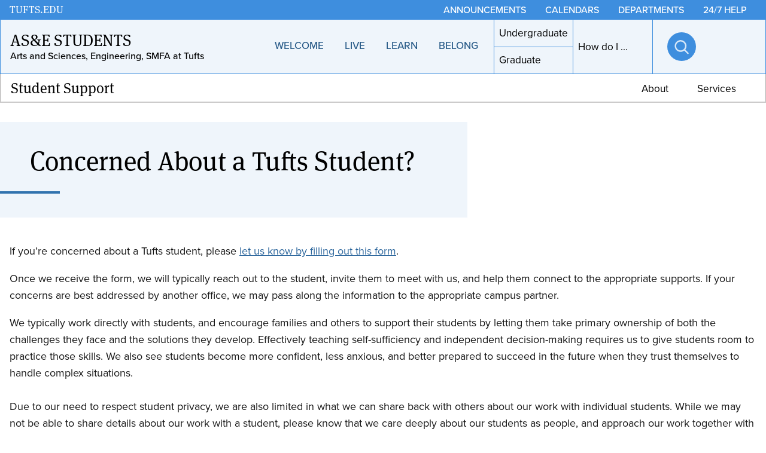

--- FILE ---
content_type: text/html; charset=UTF-8
request_url: https://students.tufts.edu/student-support/concerned-about-tufts-student
body_size: 7599
content:
<!DOCTYPE html>
<html lang="en" dir="ltr" prefix="content: http://purl.org/rss/1.0/modules/content/  dc: http://purl.org/dc/terms/  foaf: http://xmlns.com/foaf/0.1/  og: http://ogp.me/ns#  rdfs: http://www.w3.org/2000/01/rdf-schema#  schema: http://schema.org/  sioc: http://rdfs.org/sioc/ns#  sioct: http://rdfs.org/sioc/types#  skos: http://www.w3.org/2004/02/skos/core#  xsd: http://www.w3.org/2001/XMLSchema# ">
  <head>
    <meta charset="utf-8" />
<link rel="canonical" href="https://students.tufts.edu/student-support/concerned-about-tufts-student" />
<meta name="google-site-verification" content="SPM0oNLmTUuCKCosC0NdakCOiWoGVmHLvn0C6VNzfdU" />
<meta name="Generator" content="Drupal 10 (https://www.drupal.org)" />
<meta name="MobileOptimized" content="width" />
<meta name="HandheldFriendly" content="true" />
<meta name="viewport" content="width=device-width, initial-scale=1.0" />
<link rel="icon" href="/themes/custom/studentlife/favicon.ico" type="image/vnd.microsoft.icon" />
<script src="/sites/g/files/lrezom696/files/google_tag/student_life/google_tag.script.js?t980oi" defer></script>

    <title>Concerned About a Tufts Student? | AS&amp;E Students</title>
    <link rel="stylesheet" media="all" href="/sites/g/files/lrezom696/files/css/css_Hj3W_3GhjrnfNcgY-qRdc2PeC49-Bc-nNgJTyE-wZks.css?delta=0&amp;language=en&amp;theme=studentlife&amp;include=eJxFjEEOwCAIwD5k9EkGJlMzpkTgsN_Pm0kPTQ9FuJ5scyMJj-d-zREEFtQF0jSV5QIcT4k-xJG7NipBzQsN435TqjwROOinRu9-Kv3SbSeE" />
<link rel="stylesheet" media="all" href="/sites/g/files/lrezom696/files/css/css_PDuOFrZDhB3e2wUecx4oQUGLFq9KQJ3cJMqdFNppnAI.css?delta=1&amp;language=en&amp;theme=studentlife&amp;include=eJxFjEEOwCAIwD5k9EkGJlMzpkTgsN_Pm0kPTQ9FuJ5scyMJj-d-zREEFtQF0jSV5QIcT4k-xJG7NipBzQsN435TqjwROOinRu9-Kv3SbSeE" />
<link rel="stylesheet" media="all" href="https://use.typekit.net/xdc5dve.css" />

    
  </head>
  <body class="path-node page-node-type-page">
        <nav class="skip-links" aria-label="Skip links">
      <a href="#block-mainpagecontent" class="visually-hidden focusable skip-link">
        Skip to main content
      </a>
                </nav>
    <noscript><iframe src="https://www.googletagmanager.com/ns.html?id=GTM-NZ4QWSD" height="0" width="0" style="display:none;visibility:hidden"></iframe></noscript>
      <div class="dialog-off-canvas-main-canvas" data-off-canvas-main-canvas>
    
<div  class="layout-container">
  <div class="sticky-header-wrap">

  


<header  class="header header--slsubsite" aria-label="Site header" data-collapsable="">
                



<div  class="header-utility">
  <div  class="header-utility__wrap">
    <div  class="header-utility__logo-wrap">
          <div class="studentlife-branding">
      <a class="studentlife-sitename" href="/" rel="home">
        AS&amp;E Students
      </a>
      <div class="studentlife-slogan">
        Arts and Sciences, Engineering, SMFA at Tufts
      </div>
    </div>
                            <div  class="header-utility__school">
                  
  

<a href="https://tufts.edu"  class="header-utility__school-link">
                                                                TUFTS.EDU                                      </a>
            </div>
                    <div  class="header-utility__menus">
                <nav aria-label="Utility" id="block-studentlife-utility" class="block block-menu navigation menu--utility">
  
  
        



<nav  class="secondary-menu secondary-menu--utility secondary-menu--desktop secondary-menu--subsite secondary-menu--alternate menu" id="secondary-menu-utiltiy" aria-label="">
  



    
                                  
        
<ul  class="secondary-menu__items secondary-menu__items--utility secondary-menu__items--desktop secondary-menu__items--subsite secondary-menu__items--alternate menu-entries menu-entries-0" >
                    

<li  class="secondary-menu__item secondary-menu__item--utility secondary-menu__item--desktop secondary-menu__item--subsite secondary-menu__item--alternate menu-entry menu-entry-0">
                                          
                
  

<a href="/announcements"  class="item__link item__link--utility item__link--desktop item__link--subsite item__link--alternate menu-link">
      <span  class="item__text item__text--utility item__text--desktop item__text--subsite item__text--alternate menu-text">
      Announcements
    </span>
      </a>
              </li>
                  

<li  class="secondary-menu__item secondary-menu__item--utility secondary-menu__item--desktop secondary-menu__item--subsite secondary-menu__item--alternate menu-entry menu-entry-0">
                                          
                
  

<a href="/calendars"  class="item__link item__link--utility item__link--desktop item__link--subsite item__link--alternate menu-link">
      <span  class="item__text item__text--utility item__text--desktop item__text--subsite item__text--alternate menu-text">
      Calendars
    </span>
      </a>
              </li>
                  

<li  class="secondary-menu__item secondary-menu__item--utility secondary-menu__item--desktop secondary-menu__item--subsite secondary-menu__item--alternate menu-entry menu-entry-0">
                                          
                
  

<a href="/departments"  class="item__link item__link--utility item__link--desktop item__link--subsite item__link--alternate menu-link">
      <span  class="item__text item__text--utility item__text--desktop item__text--subsite item__text--alternate menu-text">
      Departments
    </span>
      </a>
              </li>
                  

<li  class="secondary-menu__item secondary-menu__item--utility secondary-menu__item--desktop secondary-menu__item--subsite secondary-menu__item--alternate menu-entry menu-entry-0">
                                          
                
  

<a href="https://students.tufts.edu/dean-students-office/about/contact-us#paragraph-23106"  class="item__link item__link--utility item__link--desktop item__link--subsite item__link--alternate menu-link">
      <span  class="item__text item__text--utility item__text--desktop item__text--subsite item__text--alternate menu-text">
      24/7 Help
    </span>
      </a>
              </li>
              </ul>
  
</nav>

  </nav>
  <button  class="search-toggle search-block-form google-cse" id="search-toggle">
  <span  class="search-toggle__open">
    
  

  <svg  class="search-toggle__icon search-toggle__icon--search"

          aria-hidden="true"
    
    
    
      >
              <use xlink:href="/themes/custom/studentlife/dist/icons.e6b639c1.svg#search"></use>
  </svg>
    <span  class="search-toggle__text">
      Open search
    </span>
  </span>
        <div>
        
                
      </div>
      <span  class="search-toggle__close">
    
  

  <svg  class="search-toggle__icon search-toggle__icon--close"

          aria-hidden="true"
    
    
    
      >
              <use xlink:href="/themes/custom/studentlife/dist/icons.e6b639c1.svg#close"></use>
  </svg>
    <span  class="search-toggle__text">
      Close search
    </span>
  </span>
</button>
    
<div  class="search-dialog" id="search-dialog" aria-modal='true'>
  <div  class="search-dialog__header">
    <button  class="search-dialog__close">
      
  

  <svg  class="search-dialog__icon search-dialog__icon--close"

    
          aria-label="Close search dialog"
    
    
      >
              <use xlink:href="/themes/custom/studentlife/dist/icons.e6b639c1.svg#close"></use>
  </svg>
      </span>
    </button>
  </div>
  <div  class="search-dialog__main">
          




<form  class="search-form" name="search-form" id="search-form" role="search" method="get" action="/search/content">
  <input  class="search-form__input" type="text" name="keys" size="15" maxlength="128" form="search-form" id="search-form-input" placeholder="Search" aria-autocomplete="both" aria-haspopup="false" aria-label="Search" autocapitalize="off" autocomplete="off" autocorrect="off" spellcheck="off" title="Search">
  


<button  class="search-form__button" type="submit" form="search-form">
          
  

  <svg  class="search-form__button-icon search-form__button-icon--search"

    
          aria-label="Submit search"
    
    
      >
              <use xlink:href="/themes/custom/studentlife/dist/icons.e6b639c1.svg#search"></use>
  </svg>
    </button>
</form>
      </div>
</div>

        
<button  class="menu-toggle menu-toggle--utility" id="menu-toggle">
  <span  class="menu-toggle__open menu-toggle__open--utility">
    
  

  <svg  class="menu-toggle__icon menu-toggle__icon--open"

          aria-hidden="true"
    
    
    
      >
              <use xlink:href="/themes/custom/studentlife/dist/icons.e6b639c1.svg#menu"></use>
  </svg>
    <span  class="menu-toggle__text menu-toggle__text--utility">
      Open menu
    </span>
  </span>
  <span  class="menu-toggle__close menu-toggle__close--utility">
    
  

  <svg  class="menu-toggle__icon menu-toggle__icon--close"

          aria-hidden="true"
    
    
    
      >
              <use xlink:href="/themes/custom/studentlife/dist/icons.e6b639c1.svg#close"></use>
  </svg>
    <span  class="menu-toggle__text menu-toggle__text--utility">
      Close menu
    </span>
  </span>
</button>
          </div>
    </div>
  </div>
</div>

              </header>

  <div id='header__menus'  class="header__menus header__menus--slsubsite">
              


<nav  class="subsite-additional-menu subsite-additional-menu--mobile menu" id="subsite-additional-menu" aria-label="">
  



    
                                  
        
<ul  class="subsite-additional-menu__items subsite-additional-menu__items--mobile menu-entries menu-entries-0" >
                    

<li  class="subsite-additional-menu__item subsite-additional-menu__item--mobile menu-entry menu-entry-0">
                                          
                
  

<a href="/student-support/our-offices/student-support"  class="item__link item__link--mobile menu-link">
      <span  class="item__text item__text--mobile menu-text">
      Student Support
    </span>
      </a>
              </li>
                              

<li  class="subsite-additional-menu__item subsite-additional-menu__item--mobile subsite-additional-menu__item--no-link subsite-additional-menu__item--with-sub menu-entry menu-entry-0 menu-entry--with-sub">
                                    <div  class="item__expander-wrapper item__expander-wrapper--mobile item__expander-wrapper--no-link item__expander-wrapper--with-sub menu-expander-wrapper">
                                          
                
  

<a href=""  class="item__link item__link--mobile item__link--no-link item__link--with-sub menu-link">
      <span  class="item__text item__text--mobile item__text--no-link item__text--with-sub menu-text">
      About
    </span>
      </a>
                    
<button tabindex=0  class="menu-expand large-hidden">
      
  

  <svg  class="menu-expand__icon menu-expand__icon--rotate"

    
          aria-label="Toggle submenu"
    
    
      >
              <use xlink:href="/themes/custom/studentlife/dist/icons.e6b639c1.svg#chevron-down"></use>
  </svg>
  </button>
      </div>
                            
                                                                        
        
<ul  class="subsite-additional-menu__items subsite-additional-menu__items--mobile subsite-additional-menu__items--sub subsite-additional-menu__items--sub-1 menu-entries menu-entries-1 menu-subentries" >
                              

<li  class="subsite-additional-menu__item subsite-additional-menu__item--mobile subsite-additional-menu__item--sub subsite-additional-menu__item--sub-1 menu-entry menu-entry-1 menu-entry--sub">
                                          
                
  

<a href="https://students.tufts.edu/student-support/what-we-do"  class="item__link item__link--mobile item__link--sub item__link--sub-1 menu-link">
      <span  class="item__text item__text--mobile item__text--sub item__text--sub-1 menu-text">
      What We Do
    </span>
      </a>
              </li>
                            

<li  class="subsite-additional-menu__item subsite-additional-menu__item--mobile subsite-additional-menu__item--sub subsite-additional-menu__item--sub-1 menu-entry menu-entry-1 menu-entry--sub">
                                          
                
  

<a href="/student-support/about/our-team"  class="item__link item__link--mobile item__link--sub item__link--sub-1 menu-link">
      <span  class="item__text item__text--mobile item__text--sub item__text--sub-1 menu-text">
      Our Team
    </span>
      </a>
              </li>
              </ul>
  
      </li>
                              

<li  class="subsite-additional-menu__item subsite-additional-menu__item--mobile subsite-additional-menu__item--no-link subsite-additional-menu__item--with-sub menu-entry menu-entry-0 menu-entry--with-sub">
                                    <div  class="item__expander-wrapper item__expander-wrapper--mobile item__expander-wrapper--no-link item__expander-wrapper--with-sub menu-expander-wrapper">
                                          
                
  

<a href=""  class="item__link item__link--mobile item__link--no-link item__link--with-sub menu-link">
      <span  class="item__text item__text--mobile item__text--no-link item__text--with-sub menu-text">
      Services
    </span>
      </a>
                    
<button tabindex=0  class="menu-expand large-hidden">
      
  

  <svg  class="menu-expand__icon menu-expand__icon--rotate"

    
          aria-label="Toggle submenu"
    
    
      >
              <use xlink:href="/themes/custom/studentlife/dist/icons.e6b639c1.svg#chevron-down"></use>
  </svg>
  </button>
      </div>
                            
                                                                        
        
<ul  class="subsite-additional-menu__items subsite-additional-menu__items--mobile subsite-additional-menu__items--sub subsite-additional-menu__items--sub-1 menu-entries menu-entries-1 menu-subentries" >
                              

<li  class="subsite-additional-menu__item subsite-additional-menu__item--mobile subsite-additional-menu__item--sub subsite-additional-menu__item--sub-1 menu-entry menu-entry-1 menu-entry--sub">
                                          
                
  

<a href="/student-support/services/time-away"  class="item__link item__link--mobile item__link--sub item__link--sub-1 menu-link">
      <span  class="item__text item__text--mobile item__text--sub item__text--sub-1 menu-text">
      Time Away
    </span>
      </a>
              </li>
                            

<li  class="subsite-additional-menu__item subsite-additional-menu__item--mobile subsite-additional-menu__item--sub subsite-additional-menu__item--sub-1 menu-entry menu-entry-1 menu-entry--sub">
                                          
                
  

<a href="/student-support/services/medical-leave"  class="item__link item__link--mobile item__link--sub item__link--sub-1 menu-link">
      <span  class="item__text item__text--mobile item__text--sub item__text--sub-1 menu-text">
      Medical Leave
    </span>
      </a>
              </li>
                            

<li  class="subsite-additional-menu__item subsite-additional-menu__item--mobile subsite-additional-menu__item--sub subsite-additional-menu__item--sub-1 menu-entry menu-entry-1 menu-entry--sub">
                                          
                
  

<a href="/student-support/services/personal-leave"  class="item__link item__link--mobile item__link--sub item__link--sub-1 menu-link">
      <span  class="item__text item__text--mobile item__text--sub item__text--sub-1 menu-text">
      Personal Leave
    </span>
      </a>
              </li>
                            

<li  class="subsite-additional-menu__item subsite-additional-menu__item--mobile subsite-additional-menu__item--sub subsite-additional-menu__item--sub-1 menu-entry menu-entry-1 menu-entry--sub">
                                          
                
  

<a href="/student-support/services/parental-leave-and-accommodation-policies"  class="item__link item__link--mobile item__link--sub item__link--sub-1 menu-link">
      <span  class="item__text item__text--mobile item__text--sub item__text--sub-1 menu-text">
      Parental Leave and Accommodation Policies
    </span>
      </a>
              </li>
                            

<li  class="subsite-additional-menu__item subsite-additional-menu__item--mobile subsite-additional-menu__item--sub subsite-additional-menu__item--sub-1 menu-entry menu-entry-1 menu-entry--sub">
                                          
                
  

<a href="/student-support/services/hospitalizations"  class="item__link item__link--mobile item__link--sub item__link--sub-1 menu-link">
      <span  class="item__text item__text--mobile item__text--sub item__text--sub-1 menu-text">
      Off-Campus Treatment Facilities
    </span>
      </a>
              </li>
                            

<li  class="subsite-additional-menu__item subsite-additional-menu__item--mobile subsite-additional-menu__item--sub subsite-additional-menu__item--sub-1 menu-entry menu-entry-1 menu-entry--sub">
                                          
                
  

<a href="https://students.tufts.edu/student-support/concerned-about-tufts-student"  class="item__link item__link--mobile item__link--sub item__link--sub-1 menu-link">
      <span  class="item__text item__text--mobile item__text--sub item__text--sub-1 menu-text">
      Share a Concern About a Student
    </span>
      </a>
              </li>
              </ul>
  
      </li>
              </ul>
  
</nav>

<div class="studenlife-navigation">
  <div class="studentlife-branding">
    <a class="studentlife-sitename" href="/" rel="home">
      AS&amp;E Students
    </a>
    <div class="studentlife-slogan">
      Arts and Sciences, Engineering, SMFA at Tufts
    </div>
  </div>

  <span class="studentlife-nav-wrapper">
    


<nav  class="primary-menu menu" id="primary-menu" aria-label="">
  



    
                                            
        
<ul  class="primary-menu__items menu-entries menu-entries-0" >
                                  

<li  class="primary-menu__item primary-menu__item--no-link primary-menu__item--with-sub menu-entry menu-entry-0 menu-entry--with-sub">
                                    <div  class="item__expander-wrapper item__expander-wrapper--no-link item__expander-wrapper--with-sub menu-expander-wrapper">
                                          
                
  

<a href=""  class="item__link item__link--no-link item__link--with-sub menu-link">
      <span  class="item__text item__text--no-link item__text--with-sub menu-text">
      Welcome
    </span>
      </a>
                    
<button tabindex=0  class="menu-expand large-hidden">
      
  

  <svg  class="menu-expand__icon menu-expand__icon--rotate"

    
          aria-label="Toggle submenu"
    
    
      >
              <use xlink:href="/themes/custom/studentlife/dist/icons.e6b639c1.svg#chevron-down"></use>
  </svg>
  </button>
      </div>
                            
                                                                                  
        
<ul  class="primary-menu__items primary-menu__items--sub primary-menu__items--sub-1 menu-entries menu-entries-1 menu-subentries" >
                                

<li  class="primary-menu__item primary-menu__item--sub primary-menu__item--sub-1 menu-entry menu-entry-1 menu-entry--sub">
                                          
                
  

<a href="/new-students"  class="item__link item__link--sub item__link--sub-1 menu-link">
      <span  class="item__text item__text--sub item__text--sub-1 menu-text">
      New Students
    </span>
      </a>
              </li>
                              

<li  class="primary-menu__item primary-menu__item--sub primary-menu__item--sub-1 menu-entry menu-entry-1 menu-entry--sub">
                                          
                
  

<a href="/parents-and-families"  class="item__link item__link--sub item__link--sub-1 menu-link">
      <span  class="item__text item__text--sub item__text--sub-1 menu-text">
      Parents and Families
    </span>
      </a>
              </li>
                              

<li  class="primary-menu__item primary-menu__item--sub primary-menu__item--sub-1 menu-entry menu-entry-1 menu-entry--sub">
                                          
                
  

<a href="/getting-around-campuses"  class="item__link item__link--sub item__link--sub-1 menu-link">
      <span  class="item__text item__text--sub item__text--sub-1 menu-text">
      Getting Around Campuses
    </span>
      </a>
              </li>
              </ul>
  
      </li>
                                

<li  class="primary-menu__item primary-menu__item--no-link primary-menu__item--with-sub menu-entry menu-entry-0 menu-entry--with-sub">
                                    <div  class="item__expander-wrapper item__expander-wrapper--no-link item__expander-wrapper--with-sub menu-expander-wrapper">
                                          
                
  

<a href=""  class="item__link item__link--no-link item__link--with-sub menu-link">
      <span  class="item__text item__text--no-link item__text--with-sub menu-text">
      Live
    </span>
      </a>
                    
<button tabindex=0  class="menu-expand large-hidden">
      
  

  <svg  class="menu-expand__icon menu-expand__icon--rotate"

    
          aria-label="Toggle submenu"
    
    
      >
              <use xlink:href="/themes/custom/studentlife/dist/icons.e6b639c1.svg#chevron-down"></use>
  </svg>
  </button>
      </div>
                            
                                                                                  
        
<ul  class="primary-menu__items primary-menu__items--sub primary-menu__items--sub-1 menu-entries menu-entries-1 menu-subentries" >
                                

<li  class="primary-menu__item primary-menu__item--sub primary-menu__item--sub-1 menu-entry menu-entry-1 menu-entry--sub">
                                          
                
  

<a href="/support-students"  class="item__link item__link--sub item__link--sub-1 menu-link">
      <span  class="item__text item__text--sub item__text--sub-1 menu-text">
      Support for Students
    </span>
      </a>
              </li>
                              

<li  class="primary-menu__item primary-menu__item--sub primary-menu__item--sub-1 menu-entry menu-entry-1 menu-entry--sub">
                                          
                
  

<a href="/wellness-support"  class="item__link item__link--sub item__link--sub-1 menu-link">
      <span  class="item__text item__text--sub item__text--sub-1 menu-text">
      Wellness Support
    </span>
      </a>
              </li>
                              

<li  class="primary-menu__item primary-menu__item--sub primary-menu__item--sub-1 menu-entry menu-entry-1 menu-entry--sub">
                                          
                
  

<a href="/housing"  class="item__link item__link--sub item__link--sub-1 menu-link">
      <span  class="item__text item__text--sub item__text--sub-1 menu-text">
      Housing
    </span>
      </a>
              </li>
                              

<li  class="primary-menu__item primary-menu__item--sub primary-menu__item--sub-1 menu-entry menu-entry-1 menu-entry--sub">
                                          
                
  

<a href="/dining"  class="item__link item__link--sub item__link--sub-1 menu-link">
      <span  class="item__text item__text--sub item__text--sub-1 menu-text">
      Dining
    </span>
      </a>
              </li>
                              

<li  class="primary-menu__item primary-menu__item--sub primary-menu__item--sub-1 menu-entry menu-entry-1 menu-entry--sub">
                                          
                
  

<a href="/community-standards-policies"  class="item__link item__link--sub item__link--sub-1 menu-link">
      <span  class="item__text item__text--sub item__text--sub-1 menu-text">
      Community Standards &amp; Policies
    </span>
      </a>
              </li>
                              

<li  class="primary-menu__item primary-menu__item--sub primary-menu__item--sub-1 menu-entry menu-entry-1 menu-entry--sub">
                                          
                
  

<a href="https://publicsafety.tufts.edu/"  class="item__link item__link--sub item__link--sub-1 menu-link">
      <span  class="item__text item__text--sub item__text--sub-1 menu-text">
      Public Safety
    </span>
      </a>
              </li>
              </ul>
  
      </li>
                                

<li  class="primary-menu__item primary-menu__item--no-link primary-menu__item--with-sub menu-entry menu-entry-0 menu-entry--with-sub">
                                    <div  class="item__expander-wrapper item__expander-wrapper--no-link item__expander-wrapper--with-sub menu-expander-wrapper">
                                          
                
  

<a href=""  class="item__link item__link--no-link item__link--with-sub menu-link">
      <span  class="item__text item__text--no-link item__text--with-sub menu-text">
      Learn
    </span>
      </a>
                    
<button tabindex=0  class="menu-expand large-hidden">
      
  

  <svg  class="menu-expand__icon menu-expand__icon--rotate"

    
          aria-label="Toggle submenu"
    
    
      >
              <use xlink:href="/themes/custom/studentlife/dist/icons.e6b639c1.svg#chevron-down"></use>
  </svg>
  </button>
      </div>
                            
                                                                                  
        
<ul  class="primary-menu__items primary-menu__items--sub primary-menu__items--sub-1 menu-entries menu-entries-1 menu-subentries" >
                                

<li  class="primary-menu__item primary-menu__item--sub primary-menu__item--sub-1 menu-entry menu-entry-1 menu-entry--sub">
                                          
                
  

<a href="/academic-support"  class="item__link item__link--sub item__link--sub-1 menu-link">
      <span  class="item__text item__text--sub item__text--sub-1 menu-text">
      Academic Support
    </span>
      </a>
              </li>
                              

<li  class="primary-menu__item primary-menu__item--sub primary-menu__item--sub-1 menu-entry menu-entry-1 menu-entry--sub">
                                          
                
  

<a href="/research-support"  class="item__link item__link--sub item__link--sub-1 menu-link">
      <span  class="item__text item__text--sub item__text--sub-1 menu-text">
      Research Support
    </span>
      </a>
              </li>
                              

<li  class="primary-menu__item primary-menu__item--sub primary-menu__item--sub-1 menu-entry menu-entry-1 menu-entry--sub">
                                          
                
  

<a href="/scholarships-and-fellowships"  class="item__link item__link--sub item__link--sub-1 menu-link">
      <span  class="item__text item__text--sub item__text--sub-1 menu-text">
      Scholarships and Fellowships
    </span>
      </a>
              </li>
                              

<li  class="primary-menu__item primary-menu__item--sub primary-menu__item--sub-1 menu-entry menu-entry-1 menu-entry--sub">
                                          
                
  

<a href="/financial-support"  class="item__link item__link--sub item__link--sub-1 menu-link">
      <span  class="item__text item__text--sub item__text--sub-1 menu-text">
      Financial Support
    </span>
      </a>
              </li>
                              

<li  class="primary-menu__item primary-menu__item--sub primary-menu__item--sub-1 menu-entry menu-entry-1 menu-entry--sub">
                                          
                
  

<a href="/career-guidance"  class="item__link item__link--sub item__link--sub-1 menu-link">
      <span  class="item__text item__text--sub item__text--sub-1 menu-text">
      Career Guidance
    </span>
      </a>
              </li>
              </ul>
  
      </li>
                                

<li  class="primary-menu__item primary-menu__item--no-link primary-menu__item--with-sub menu-entry menu-entry-0 menu-entry--with-sub">
                                    <div  class="item__expander-wrapper item__expander-wrapper--no-link item__expander-wrapper--with-sub menu-expander-wrapper">
                                          
                
  

<a href=""  class="item__link item__link--no-link item__link--with-sub menu-link">
      <span  class="item__text item__text--no-link item__text--with-sub menu-text">
      Belong
    </span>
      </a>
                    
<button tabindex=0  class="menu-expand large-hidden">
      
  

  <svg  class="menu-expand__icon menu-expand__icon--rotate"

    
          aria-label="Toggle submenu"
    
    
      >
              <use xlink:href="/themes/custom/studentlife/dist/icons.e6b639c1.svg#chevron-down"></use>
  </svg>
  </button>
      </div>
                            
                                                                                  
        
<ul  class="primary-menu__items primary-menu__items--sub primary-menu__items--sub-1 menu-entries menu-entries-1 menu-subentries" >
                                

<li  class="primary-menu__item primary-menu__item--sub primary-menu__item--sub-1 menu-entry menu-entry-1 menu-entry--sub">
                                          
                
  

<a href="/student-organizations"  class="item__link item__link--sub item__link--sub-1 menu-link">
      <span  class="item__text item__text--sub item__text--sub-1 menu-text">
      Student Organizations
    </span>
      </a>
              </li>
                              

<li  class="primary-menu__item primary-menu__item--sub primary-menu__item--sub-1 menu-entry menu-entry-1 menu-entry--sub">
                                          
                
  

<a href="/diversity-and-inclusion"  class="item__link item__link--sub item__link--sub-1 menu-link">
      <span  class="item__text item__text--sub item__text--sub-1 menu-text">
      Diversity and Inclusion
    </span>
      </a>
              </li>
                              

<li  class="primary-menu__item primary-menu__item--sub primary-menu__item--sub-1 menu-entry menu-entry-1 menu-entry--sub">
                                          
                
  

<a href="/religious-spiritual-and-philosophical-life"  class="item__link item__link--sub item__link--sub-1 menu-link">
      <span  class="item__text item__text--sub item__text--sub-1 menu-text">
      Religious, Spiritual, and Philosophical Life
    </span>
      </a>
              </li>
                              

<li  class="primary-menu__item primary-menu__item--sub primary-menu__item--sub-1 menu-entry menu-entry-1 menu-entry--sub">
                                          
                
  

<a href="/visual-and-performing-arts"  class="item__link item__link--sub item__link--sub-1 menu-link">
      <span  class="item__text item__text--sub item__text--sub-1 menu-text">
      Visual and Performing Arts
    </span>
      </a>
              </li>
                              

<li  class="primary-menu__item primary-menu__item--sub primary-menu__item--sub-1 menu-entry menu-entry-1 menu-entry--sub">
                                          
                
  

<a href="/athletics-and-recreation"  class="item__link item__link--sub item__link--sub-1 menu-link">
      <span  class="item__text item__text--sub item__text--sub-1 menu-text">
      Athletics and Recreation
    </span>
      </a>
              </li>
              </ul>
  
      </li>
              </ul>
  
</nav>

    


<nav  class="primary-menu-extras menu" id="primary-menu-extras" aria-label="">
  



    
                                            
        
<ul  class="primary-menu-extras__items menu-entries menu-entries-0" >
                      

<li  class="primary-menu-extras__item menu-entry menu-entry-0">
                                          
                
  

<a href="/undergraduate"  class="item__link menu-link">
      <span  class="item__text menu-text">
      Undergraduate
    </span>
      </a>
              </li>
                    

<li  class="primary-menu-extras__item menu-entry menu-entry-0">
                                          
                
  

<a href="/graduate"  class="item__link menu-link">
      <span  class="item__text menu-text">
      Graduate
    </span>
      </a>
              </li>
                                  

<li  class="primary-menu-extras__item primary-menu-extras__item--active primary-menu-extras__item--no-link primary-menu-extras__item--with-sub menu-entry menu-entry-0 menu-entry--with-sub">
                                    <div  class="item__expander-wrapper item__expander-wrapper--active item__expander-wrapper--no-link item__expander-wrapper--with-sub menu-expander-wrapper">
                                          
                
  

<a href=""  class="item__link item__link--active item__link--no-link item__link--with-sub menu-link">
      <span  class="item__text item__text--active item__text--no-link item__text--with-sub menu-text">
      How do I ...
    </span>
      </a>
                    
<button tabindex=0  class="menu-expand large-hidden">
      
  

  <svg  class="menu-expand__icon menu-expand__icon--rotate"

    
          aria-label="Toggle submenu"
    
    
      >
              <use xlink:href="/themes/custom/studentlife/dist/icons.e6b639c1.svg#chevron-down"></use>
  </svg>
  </button>
      </div>
                            
                                                                                  
        
<ul  class="primary-menu-extras__items primary-menu-extras__items--sub primary-menu-extras__items--sub-1 menu-entries menu-entries-1 menu-subentries" >
                                  

<li  class="primary-menu-extras__item primary-menu-extras__item--active primary-menu-extras__item--sub primary-menu-extras__item--sub-1 menu-entry menu-entry-1 menu-entry--sub">
                                          
                
  

<a href="/help-now-i-have-emergency"  class="item__link item__link--active item__link--sub item__link--sub-1 menu-link">
      <span  class="item__text item__text--active item__text--sub item__text--sub-1 menu-text">
      Get Help During a Personal Crisis
    </span>
      </a>
              </li>
                              

<li  class="primary-menu-extras__item primary-menu-extras__item--sub primary-menu-extras__item--sub-1 menu-entry menu-entry-1 menu-entry--sub">
                                          
                
  

<a href="/student-support"  class="item__link item__link--sub item__link--sub-1 menu-link">
      <span  class="item__text item__text--sub item__text--sub-1 menu-text">
      Get Help if I Don&#039;t Know Where to Start
    </span>
      </a>
              </li>
                              

<li  class="primary-menu-extras__item primary-menu-extras__item--sub primary-menu-extras__item--sub-1 menu-entry menu-entry-1 menu-entry--sub">
                                          
                
  

<a href="/counseling-and-mental-health-service/emergencies/mental-health-emergencies"  class="item__link item__link--sub item__link--sub-1 menu-link">
      <span  class="item__text item__text--sub item__text--sub-1 menu-text">
      Get Mental Health Support
    </span>
      </a>
              </li>
                              

<li  class="primary-menu-extras__item primary-menu-extras__item--sub primary-menu-extras__item--sub-1 menu-entry menu-entry-1 menu-entry--sub">
                                          
                
  

<a href="/student-outreach-and-support/services/taking-leave-absence"  class="item__link item__link--sub item__link--sub-1 menu-link">
      <span  class="item__text item__text--sub item__text--sub-1 menu-text">
      Take Time Away
    </span>
      </a>
              </li>
                              

<li  class="primary-menu-extras__item primary-menu-extras__item--sub primary-menu-extras__item--sub-1 menu-entry menu-entry-1 menu-entry--sub">
                                          
                
  

<a href="/student-services"  class="item__link item__link--sub item__link--sub-1 menu-link">
      <span  class="item__text item__text--sub item__text--sub-1 menu-text">
      Ask an Administrative Question
    </span>
      </a>
              </li>
                              

<li  class="primary-menu-extras__item primary-menu-extras__item--sub primary-menu-extras__item--sub-1 menu-entry menu-entry-1 menu-entry--sub">
                                          
                
  

<a href="/registrar/courses-and-calendars/academic-calendar"  class="item__link item__link--sub item__link--sub-1 menu-link">
      <span  class="item__text item__text--sub item__text--sub-1 menu-text">
      View the Academic Calendar
    </span>
      </a>
              </li>
                              

<li  class="primary-menu-extras__item primary-menu-extras__item--sub primary-menu-extras__item--sub-1 menu-entry menu-entry-1 menu-entry--sub">
                                          
                
  

<a href="/financial-services/billing/payment-options"  class="item__link item__link--sub item__link--sub-1 menu-link">
      <span  class="item__text item__text--sub item__text--sub-1 menu-text">
      Pay a bill
    </span>
      </a>
              </li>
                              

<li  class="primary-menu-extras__item primary-menu-extras__item--sub primary-menu-extras__item--sub-1 menu-entry menu-entry-1 menu-entry--sub">
                                          
                
  

<a href="https://webcenter.studentservices.tufts.edu/tuitioncalculator/"  class="item__link item__link--sub item__link--sub-1 menu-link">
      <span  class="item__text item__text--sub item__text--sub-1 menu-text">
      Calculate my Financial Aid
    </span>
      </a>
              </li>
                              

<li  class="primary-menu-extras__item primary-menu-extras__item--sub primary-menu-extras__item--sub-1 menu-entry menu-entry-1 menu-entry--sub">
                                          
                
  

<a href="/community-standards/student-code-conduct/overview"  class="item__link item__link--sub item__link--sub-1 menu-link">
      <span  class="item__text item__text--sub item__text--sub-1 menu-text">
      Read the Student Code of Conduct
    </span>
      </a>
              </li>
              </ul>
  
      </li>
              </ul>
  
</nav>

    <button  class="search-toggle search-toggle--subsite-menu" id="search-toggle-subsite">
  <span  class="search-toggle__open search-toggle__open--subsite-menu">
    
  

  <svg  class="search-toggle__icon search-toggle__icon--search"

          aria-hidden="true"
    
    
    
      >
              <use xlink:href="/themes/custom/studentlife/dist/icons.e6b639c1.svg#search"></use>
  </svg>
    <span  class="search-toggle__text search-toggle__text--subsite-menu">
      Open search
    </span>
  </span>
    <span  class="search-toggle__close search-toggle__close--subsite-menu">
    
  

  <svg  class="search-toggle__icon search-toggle__icon--close"

          aria-hidden="true"
    
    
    
      >
              <use xlink:href="/themes/custom/studentlife/dist/icons.e6b639c1.svg#close"></use>
  </svg>
    <span  class="search-toggle__text search-toggle__text--subsite-menu">
      Close search
    </span>
  </span>
</button>
  </span>
</div>







<nav  class="secondary-menu secondary-menu--mobile large-hidden menu" id="secondary-menu" aria-label="">
  



    
                                  
        
<ul  class="secondary-menu__items secondary-menu__items--mobile menu-entries menu-entries-0" >
                    

<li  class="secondary-menu__item secondary-menu__item--mobile menu-entry menu-entry-0">
                                          
                
  

<a href="/announcements"  class="item__link item__link--mobile menu-link">
      <span  class="item__text item__text--mobile menu-text">
      Announcements
    </span>
      </a>
              </li>
                  

<li  class="secondary-menu__item secondary-menu__item--mobile menu-entry menu-entry-0">
                                          
                
  

<a href="/calendars"  class="item__link item__link--mobile menu-link">
      <span  class="item__text item__text--mobile menu-text">
      Calendars
    </span>
      </a>
              </li>
                  

<li  class="secondary-menu__item secondary-menu__item--mobile menu-entry menu-entry-0">
                                          
                
  

<a href="/departments"  class="item__link item__link--mobile menu-link">
      <span  class="item__text item__text--mobile menu-text">
      Departments
    </span>
      </a>
              </li>
                  

<li  class="secondary-menu__item secondary-menu__item--mobile menu-entry menu-entry-0">
                                          
                
  

<a href="https://students.tufts.edu/dean-students-office/about/contact-us#paragraph-23106"  class="item__link item__link--mobile menu-link">
      <span  class="item__text item__text--mobile menu-text">
      24/7 Help
    </span>
      </a>
              </li>
                  

<li  class="secondary-menu__item secondary-menu__item--mobile menu-entry menu-entry-0">
                                          
                
  

<a href="https://tufts.edu"  class="item__link item__link--mobile menu-link">
      <span  class="item__text item__text--mobile menu-text">
      TUFTS.EDU
    </span>
      </a>
              </li>
              </ul>
  
</nav>



      </div>
      
              
        <div class="studentlife-subsite">
          <div class="studentlife-subsite__wrap">
              
  

<a href="/student-support/our-offices/student-support"  class="studentlife-subsite__functional_department">
      <span  class="studentlife-subsite__text">
      Student Support
    </span>
      </a>

                          


<nav  class="subsite-additional-menu subsite-additional-menu--desktop menu" id="subsite-additional-menu" aria-label="">
  



    
                                  
        
<ul  class="subsite-additional-menu__items subsite-additional-menu__items--desktop menu-entries menu-entries-0" >
                                

<li  class="subsite-additional-menu__item subsite-additional-menu__item--desktop subsite-additional-menu__item--no-link subsite-additional-menu__item--with-sub menu-entry menu-entry-0 menu-entry--with-sub">
                                    <div  class="item__expander-wrapper item__expander-wrapper--desktop item__expander-wrapper--no-link item__expander-wrapper--with-sub menu-expander-wrapper">
                                          
                
  

<a href=""  class="item__link item__link--desktop item__link--no-link item__link--with-sub menu-link">
      <span  class="item__text item__text--desktop item__text--no-link item__text--with-sub menu-text">
      About
    </span>
      </a>
                    
<button tabindex=0  class="menu-expand large-hidden">
      
  

  <svg  class="menu-expand__icon menu-expand__icon--rotate"

    
          aria-label="Toggle submenu"
    
    
      >
              <use xlink:href="/themes/custom/studentlife/dist/icons.e6b639c1.svg#arrow-down"></use>
  </svg>
  </button>
      </div>
                            
                                                                        
        
<ul  class="subsite-additional-menu__items subsite-additional-menu__items--desktop subsite-additional-menu__items--sub subsite-additional-menu__items--sub-1 menu-entries menu-entries-1 menu-subentries" >
                              

<li  class="subsite-additional-menu__item subsite-additional-menu__item--desktop subsite-additional-menu__item--sub subsite-additional-menu__item--sub-1 menu-entry menu-entry-1 menu-entry--sub">
                                          
                
  

<a href="https://students.tufts.edu/student-support/what-we-do"  class="item__link item__link--desktop item__link--sub item__link--sub-1 menu-link">
      <span  class="item__text item__text--desktop item__text--sub item__text--sub-1 menu-text">
      What We Do
    </span>
      </a>
              </li>
                            

<li  class="subsite-additional-menu__item subsite-additional-menu__item--desktop subsite-additional-menu__item--sub subsite-additional-menu__item--sub-1 menu-entry menu-entry-1 menu-entry--sub">
                                          
                
  

<a href="/student-support/about/our-team"  class="item__link item__link--desktop item__link--sub item__link--sub-1 menu-link">
      <span  class="item__text item__text--desktop item__text--sub item__text--sub-1 menu-text">
      Our Team
    </span>
      </a>
              </li>
              </ul>
  
      </li>
                              

<li  class="subsite-additional-menu__item subsite-additional-menu__item--desktop subsite-additional-menu__item--no-link subsite-additional-menu__item--with-sub menu-entry menu-entry-0 menu-entry--with-sub">
                                    <div  class="item__expander-wrapper item__expander-wrapper--desktop item__expander-wrapper--no-link item__expander-wrapper--with-sub menu-expander-wrapper">
                                          
                
  

<a href=""  class="item__link item__link--desktop item__link--no-link item__link--with-sub menu-link">
      <span  class="item__text item__text--desktop item__text--no-link item__text--with-sub menu-text">
      Services
    </span>
      </a>
                    
<button tabindex=0  class="menu-expand large-hidden">
      
  

  <svg  class="menu-expand__icon menu-expand__icon--rotate"

    
          aria-label="Toggle submenu"
    
    
      >
              <use xlink:href="/themes/custom/studentlife/dist/icons.e6b639c1.svg#arrow-down"></use>
  </svg>
  </button>
      </div>
                            
                                                                        
        
<ul  class="subsite-additional-menu__items subsite-additional-menu__items--desktop subsite-additional-menu__items--sub subsite-additional-menu__items--sub-1 menu-entries menu-entries-1 menu-subentries" >
                              

<li  class="subsite-additional-menu__item subsite-additional-menu__item--desktop subsite-additional-menu__item--sub subsite-additional-menu__item--sub-1 menu-entry menu-entry-1 menu-entry--sub">
                                          
                
  

<a href="/student-support/services/time-away"  class="item__link item__link--desktop item__link--sub item__link--sub-1 menu-link">
      <span  class="item__text item__text--desktop item__text--sub item__text--sub-1 menu-text">
      Time Away
    </span>
      </a>
              </li>
                            

<li  class="subsite-additional-menu__item subsite-additional-menu__item--desktop subsite-additional-menu__item--sub subsite-additional-menu__item--sub-1 menu-entry menu-entry-1 menu-entry--sub">
                                          
                
  

<a href="/student-support/services/medical-leave"  class="item__link item__link--desktop item__link--sub item__link--sub-1 menu-link">
      <span  class="item__text item__text--desktop item__text--sub item__text--sub-1 menu-text">
      Medical Leave
    </span>
      </a>
              </li>
                            

<li  class="subsite-additional-menu__item subsite-additional-menu__item--desktop subsite-additional-menu__item--sub subsite-additional-menu__item--sub-1 menu-entry menu-entry-1 menu-entry--sub">
                                          
                
  

<a href="/student-support/services/personal-leave"  class="item__link item__link--desktop item__link--sub item__link--sub-1 menu-link">
      <span  class="item__text item__text--desktop item__text--sub item__text--sub-1 menu-text">
      Personal Leave
    </span>
      </a>
              </li>
                            

<li  class="subsite-additional-menu__item subsite-additional-menu__item--desktop subsite-additional-menu__item--sub subsite-additional-menu__item--sub-1 menu-entry menu-entry-1 menu-entry--sub">
                                          
                
  

<a href="/student-support/services/parental-leave-and-accommodation-policies"  class="item__link item__link--desktop item__link--sub item__link--sub-1 menu-link">
      <span  class="item__text item__text--desktop item__text--sub item__text--sub-1 menu-text">
      Parental Leave and Accommodation Policies
    </span>
      </a>
              </li>
                            

<li  class="subsite-additional-menu__item subsite-additional-menu__item--desktop subsite-additional-menu__item--sub subsite-additional-menu__item--sub-1 menu-entry menu-entry-1 menu-entry--sub">
                                          
                
  

<a href="/student-support/services/hospitalizations"  class="item__link item__link--desktop item__link--sub item__link--sub-1 menu-link">
      <span  class="item__text item__text--desktop item__text--sub item__text--sub-1 menu-text">
      Off-Campus Treatment Facilities
    </span>
      </a>
              </li>
                            

<li  class="subsite-additional-menu__item subsite-additional-menu__item--desktop subsite-additional-menu__item--sub subsite-additional-menu__item--sub-1 menu-entry menu-entry-1 menu-entry--sub">
                                          
                
  

<a href="https://students.tufts.edu/student-support/concerned-about-tufts-student"  class="item__link item__link--desktop item__link--sub item__link--sub-1 menu-link">
      <span  class="item__text item__text--desktop item__text--sub item__text--sub-1 menu-text">
      Share a Concern About a Student
    </span>
      </a>
              </li>
              </ul>
  
      </li>
              </ul>
  
</nav>
                      </div>
        </div>
            </div>

    
    <div>
    <div data-drupal-messages-fallback class="hidden"></div><div id="block-studentlife-mainpagecontent">
      





<main  class="main" id="main-content" aria-label="Page content">
  
  <div  class="main__title" id="content-title">
      </div>
  
          <div  class="main__content">
        

  <div  class="hero-two-columns page--hero">
    
        
    <div  class="hero-two-columns__columns component">
      <div  class="hero-two-columns__left-column">
        


  <div  class="title-highlight">
          <h1  class="title-highlight__title">
        Concerned About a Tufts Student?
      </h1>
          </div>
          <div  class="hero-two-columns__left-bundles">
            
                      </div>
      </div>
          </div>
  </div>
    

<div  id="paragraph-56311" class="text component" id=>
  
       
<div  class="text__body">
          <p>If you’re concerned about a Tufts student, please <a href="https://cm.maxient.com/reportingform.php?TuftsUniv=&amp;layout_id=1">let us know by filling out this form</a>.</p>

<p>Once we receive the form, we will typically reach out to the student, invite them to meet with us, and help them connect to the appropriate supports. If your concerns are best addressed by another office, we may pass along the information to the appropriate campus partner.&nbsp;</p>

<p>We typically work directly with students, and encourage families and others to support their students by letting them take primary ownership of both the challenges they face and the solutions they develop. Effectively teaching self-sufficiency and independent decision-making requires us to give students room to practice those skills. We also see students become more confident, less anxious, and better prepared to succeed in the future when they trust themselves to handle complex situations.&nbsp;<br>
&nbsp;<br>
Due to our need to respect student privacy, we are also limited in what we can share back with others about our work with individual students. While we may not be able to share details about our work with a student, please know that we care deeply about our students as people, and approach our work together with thoughtfulness and care.</p>
  </div>
  
  </div>


    </div>
      </main>

  </div>

<div id="block-tuftscookie" class="stack-l component">
  
    
        <script src="https://jumbobeacon.tufts.edu/jumbobeacon.min.js"></script>

  </div>

<div id="block-styleedits" class="stack-l component">
  
    
        <style type="text/css">.announcements__listing .announcement--dark {
    color: #000 !important;
    font-size: 19px;
    border: none;
}
.announcements__contextual .announcement__teaser {
    color: white;
    padding-left: 20px;
}
</style>


  </div>

  </div>

    

<footer  class="footer">
  <div  class="footer__wrap">
    <div  class="footer__main">
      <div  class="footer__logo__wrap">
                                  


<a href="https://www.tufts.edu"  class="footer__logo">
                
  

  <svg  class="footer__icon"

    
          aria-label="Tufts University"
    
    
      >
              <use xlink:href="/themes/custom/studentlife/dist/icons.e6b639c1.svg#tufts-logo-full"></use>
  </svg>
            </a>
        
                </div>
      <div  class="footer__column footer__column--left">
                <div>
    <div id="block-ourschools">
  
      <h2>Our Schools</h2>
    
        <p><a href="https://as.tufts.edu/">Arts and Sciences</a></p>

<p><a href="https://engineering.tufts.edu/">Engineering</a></p>

<p><a href="https://smfa.tufts.edu/">SMFA at Tufts</a></p>

  </div>
<div id="block-seealso">
  
      <h2>More Resources by School</h2>
    
        <p><a href="https://vet.tufts.edu/office-student-affairs">Cummings School</a></p><p><a href="https://dental.tufts.edu/student-life/current-student-resources">Dental School</a></p><p><a href="https://fletcher.tufts.edu/student-experience">Fletcher School</a></p><p><a href="https://nutrition.tufts.edu/students">Friedman School</a></p><p><a href="https://gsbs.tufts.edu/student-life">Graduate Biomedical Sciences</a></p><p><a href="https://medicine.tufts.edu/student-life/academic-student-support/support-teams">Medical School</a></p>

  </div>

  </div>

          </div>
      <div  class="footer__column footer__column--middle">
                <div>
    <div id="block-report">
  
      <h2>Report</h2>
    
        <p><a href="https://cm.maxient.com/reportingform.php?TuftsUniv&amp;layout_id=1" rel=" noopener" target="_blank">Concern About a Student</a></p>

<p><a href="https://cm.maxient.com/reportingform.php?TuftsUniv&amp;layout_id=0" rel=" noopener" target="_blank">Incident or Complaint</a></p>

<p><a href="https://cm.maxient.com/reportingform.php?TuftsUniv&amp;layout_id=4" rel=" noopener" target="_blank">Academic Integrity Violation</a></p>

<p><a href="https://secure.ethicspoint.com/domain/media/en/gui/7182/index.html">Ethics Violations</a></p>

<p><a href="https://oeo.tufts.edu/reporting/non-discrimination/" rel=" noopener" target="_blank">Incident of Bias</a></p>

  </div>

  </div>

          </div>
      <div  class="footer__column footer__column--right">
                <div>
    <div id="block-connect">
  
      <h2>Connect</h2>
    
        <p><a data-entity-type="node" data-entity-uuid="424d5446-e3a7-48dc-86af-15a543c2cad1" href="/departments" title="Department Directory">Department Directory</a></p>

<p><a href="/announcements">Announcements</a></p>

<p><a href="/student-affairs/about/contact-us#paragraph-23106">24/7 Help</a></p>

  </div>

  </div>

          </div>
    </div>
    <div  class="footer__bottom">
          
    
<ul  class="social-menu" >
                
<li  class="social-menu__item">
                


<a href="https://twitter.com/TuftsStdntLife"  class="social-menu__link">
                  
  

  <svg  class="social-menu__icon"

    
    
          aria-labelledby="title-twitter"
    
      >
          <title id="title-twitter">twitter</title>
              <use xlink:href="/themes/custom/studentlife/dist/icons.e6b639c1.svg#twitter"></use>
  </svg>
              </a>
          </li>
              
<li  class="social-menu__item">
                


<a href="https://www.facebook.com/tuftsstudentlife"  class="social-menu__link">
                  
  

  <svg  class="social-menu__icon"

    
    
          aria-labelledby="title-facebook"
    
      >
          <title id="title-facebook">facebook</title>
              <use xlink:href="/themes/custom/studentlife/dist/icons.e6b639c1.svg#facebook"></use>
  </svg>
              </a>
          </li>
              
<li  class="social-menu__item">
                


<a href="https://www.instagram.com/tuftsstudentlife"  class="social-menu__link">
                  
  

  <svg  class="social-menu__icon"

    
    
          aria-labelledby="title-instagram"
    
      >
          <title id="title-instagram">instagram</title>
              <use xlink:href="/themes/custom/studentlife/dist/icons.e6b639c1.svg#instagram"></use>
  </svg>
              </a>
          </li>
              
<li  class="social-menu__item">
                


<a href="https://www.youtube.com/@tuftsstudentlife"  class="social-menu__link">
                  
  

  <svg  class="social-menu__icon"

    
    
          aria-labelledby="title-youtube"
    
      >
          <title id="title-youtube">youtube</title>
              <use xlink:href="/themes/custom/studentlife/dist/icons.e6b639c1.svg#youtube"></use>
  </svg>
              </a>
          </li>
          </ul>
      <div  class="footer__copyright">
        &copy; Tufts University 2026
      </div>
      <div  class="footer__legal">
          


<a href="http://oeo.tufts.edu/non-discrimination-statement"  class="footer__link">
      <span  class="footer__text">
      Non-Discrimination Statement
    </span>
      </a>
          


<a href="https://www.tufts.edu/about/privacy"  class="footer__link">
      <span  class="footer__text">
      Privacy
    </span>
      </a>
      </div>
      <div  class="footer__mobile-site">
          


<a href="https://m.tufts.edu"  class="footer__link">
      <span  class="footer__text">
      Tufts Mobile
    </span>
      </a>
      </div>
    </div>
  </div>
</footer>
</div>

  </div>

    
    <script type="application/json" data-drupal-selector="drupal-settings-json">{"path":{"baseUrl":"\/","pathPrefix":"","currentPath":"node\/5051","currentPathIsAdmin":false,"isFront":false,"currentLanguage":"en"},"pluralDelimiter":"\u0003","suppressDeprecationErrors":true,"back_to_top":{"back_to_top_button_trigger":100,"back_to_top_speed":1200,"back_to_top_prevent_on_mobile":true,"back_to_top_prevent_in_admin":false,"back_to_top_button_type":"image","back_to_top_button_text":"Back to top"},"tufts_api":{"referrer":"no referrer"},"user":{"uid":0,"permissionsHash":"30a896271d4a7d700b58c7fadb34c973889245ed6b28d04b4e9f3ad2d9e48103"}}</script>
<script src="/sites/g/files/lrezom696/files/js/js_H5F98j03fNyzrr1sy18SD1Ly1zhw7Qo815kwfBv3VJs.js?scope=footer&amp;delta=0&amp;language=en&amp;theme=studentlife&amp;include=eJxdjeEKgCAMhF8o8ZFEa-pqpbTz_Vv9iYIbfHyDuxTnLaBZuk8vh1UnxVjogHAmX6SlKB-lDHI6n01-XnSk-_mxYAi5yqWKHSaMDA2xs3_IwBYfRKXdWvppFRd93D73"></script>
<script src="https://cdnjs.cloudflare.com/ajax/libs/moment.js/2.29.4/moment.min.js"></script>
<script src="/themes/custom/tuftstheme/node_modules/%40dsdprivate/tufts-acsf-ds/components/01-atoms/images/icons/svgxuse.min.js?t980oi" defer></script>

  </body>
</html>


--- FILE ---
content_type: image/svg+xml
request_url: https://students.tufts.edu/themes/custom/studentlife/dist/icons.e6b639c1.svg
body_size: 11122
content:
<svg xmlns="http://www.w3.org/2000/svg" xmlns:xlink="http://www.w3.org/1999/xlink"><defs><symbol viewBox="0 0 50 50" id="alert">
    <g>
        <path d="M25,50 C11.1928813,50 0,38.8071187 0,25 C0,11.1928813 11.1928813,0 25,0 C38.8071187,0 50,11.1928813 50,25 C50,38.8071187 38.8071187,50 25,50 Z M21.9009738,9 C21.4033797,9 21,9.40337972 21,9.90097382 L23.0221973,28.918234 C23.0762672,29.4267206 23.505238,29.8124952 24.0165913,29.8124952 L26.0020757,29.8124952 C26.513429,29.8124952 26.9423998,29.4267206 26.9964697,28.918234 L29.018667,9.90097382 C29.018667,9.40337972 28.6152873,9 28.1176932,9 L21.9009738,9 Z M27.6582775,40.5340837 C28.2105622,40.5340837 28.6582775,40.0863685 28.6582775,39.5340837 L28.6582775,34.3262931 C28.6582775,33.7740084 28.2105622,33.3262931 27.6582775,33.3262931 L22.3603895,33.3262931 C21.8081048,33.3262931 21.3603895,33.7740084 21.3603895,34.3262931 L21.3603895,39.5340837 C21.3603895,40.0863685 21.8081048,40.5340837 22.3603895,40.5340837 L27.6582775,40.5340837 Z" />
    </g>
</symbol><symbol viewBox="0 0 15.5 26.9" id="arrow">
  <path d="M1.4 0l14.1 13.5L1.4 26.9 0 25.5l12.6-12L0 1.4 1.4 0z" />
</symbol><symbol viewBox="0 0 16 16" id="arrow-down">
  <path d="M16 5.5L14.5 4 8 10.5 1.5 4 0 5.5l8 8 8-8z" />
</symbol><symbol viewBox="0 0 15.5 26.9" id="arrow-left">
<path d="M14.1,26.9L0,13.5L14.1,0l1.4,1.4l-12.6,12l12.6,12L14.1,26.9z" />
</symbol><symbol viewBox="0 0 20.450002 9.2999991" id="chevron-down">
  <path d="M20.444327 1.266638 19.244178.04649881 10.244427 7.0662385 1.2446752.04649881.04452606 1.266638 10.244427 9.2666368Z" color="currentColor" />
</symbol><symbol viewBox="0 0 26 26" id="close">
  <path d="m3 3 20 20M3 23 23 3" stroke="currentColor" stroke-width="3" fill="none" stroke-linecap="square" />
</symbol><symbol viewBox="0 0 46.8 46.8" id="close">
    <path d="M45.404-.01l1.414 1.414L1.422 46.8.008 45.385z" />
    <path d="M1.422-.01l45.396 45.395-1.414 1.415L.008 1.404z" />
</symbol><symbol viewBox="0 0 413.3 413.3" id="close-fat">
  <path d="m413.3 24.4-24.4-24.4-182.3 182.3-182.3-182.3-24.4 24.4 182.3 182.3-182.3 182.3 24.4 24.4 182.3-182.3 182.3 182.3 24.4-24.4-182.3-182.3z" />
</symbol><symbol viewBox="0 0 22 22.3" id="edit"><path fill-rule="evenodd" clip-rule="evenodd" d="M11 16.7H5.5v-5.6L15.9.4c.5-.6 1.4-.6 1.9 0L21.4 4c.5.5.5 1.4 0 2L11 16.7zM0 19.5v2.8h22v-2.8H0z" /></symbol><symbol viewBox="0 0 16 16" id="envelope">
<path fill="#000000" d="M15 2h-14c-0.55 0-1 0.45-1 1v10c0 0.55 0.45 1 1 1h14c0.55 0 1-0.45 1-1v-10c0-0.55-0.45-1-1-1zM5.831 9.773l-3 2.182c-0.1 0.073-0.216 0.108-0.33 0.108-0.174 0-0.345-0.080-0.455-0.232-0.183-0.251-0.127-0.603 0.124-0.786l3-2.182c0.251-0.183 0.603-0.127 0.786 0.124s0.127 0.603-0.124 0.786zM13.955 11.831c-0.11 0.151-0.282 0.232-0.455 0.232-0.115 0-0.23-0.035-0.33-0.108l-3-2.182c-0.251-0.183-0.307-0.534-0.124-0.786s0.535-0.307 0.786-0.124l3 2.182c0.251 0.183 0.307 0.535 0.124 0.786zM13.831 4.955l-5.5 4c-0.099 0.072-0.215 0.108-0.331 0.108s-0.232-0.036-0.331-0.108l-5.5-4c-0.251-0.183-0.307-0.534-0.124-0.786s0.535-0.307 0.786-0.124l5.169 3.759 5.169-3.759c0.251-0.183 0.603-0.127 0.786 0.124s0.127 0.603-0.124 0.786z" />
</symbol><symbol viewBox="0 0 42 42" id="expand_announcement">
  <g fill="none" fill-rule="evenodd">
    <circle fill="currentColor" cx="11.5" cy="21.5" r="3.5" />
    <circle fill="currentColor" cx="21.1" cy="21.5" r="3.5" />
    <circle fill="currentColor" cx="30.8" cy="21.5" r="3.5" />
  </g>
</symbol><symbol viewBox="0 0 14 14" id="external-link">
  <defs></defs>
  <g fill="none" fill-rule="evenodd" stroke="currentColor" stroke-linecap="square">
    <path d="M1 1.5V13h11.5M13 7.5v-6H6M4 9.5l9-8" />
  </g>
</symbol><symbol viewBox="212 1087 20 20" id="facebook"><path d="M213.103 1087c-.61 0-1.103.494-1.103 1.103v17.786c0 .61.494 1.103 1.103 1.103h9.575v-7.742h-2.605v-3.017h2.605v-2.225c0-2.582 1.578-3.988 3.881-3.988 1.103 0 2.052.082 2.328.118v2.699h-1.597c-1.253 0-1.496.596-1.496 1.47v1.926h2.988l-.389 3.017h-2.599v7.742h5.095c.61 0 1.103-.494 1.103-1.103v-17.786c0-.61-.494-1.103-1.103-1.103h-17.786z" fill-rule="evenodd" /></symbol><symbol viewBox="0 0 23 22.2" id="gift"><path fill-rule="evenodd" clip-rule="evenodd" d="M11.6 4.7c-.3 0-.6.1-1 .1v5.1H0V5.8c0-.6.5-1.2 1.2-1.2H6c-1.3-.2-2.3-.8-2.3-1.8C3.6 1.6 5-.4 7 .1c2.1.5 3.5 2.1 4.6 3.4C12.7 2.1 14.3.3 16.4 0c1.8-.2 3.3 1.6 3.1 2.7-.2 1-1.2 1.6-2.4 1.9h4.8c.6 0 1.2.5 1.2 1.2v4.1H12.4V4.8c-.3-.1-.5-.1-.8-.1zm6.5-1.6c.7-.9-.7-2.7-2.1-2-1.4.6-2.4 1.7-3.2 2.7.7.1 1.5.1 2.2 0 .9.1 2.5 0 3.1-.7zm-13 0c1 1 3.6.9 5.3.7-.8-1-1.8-2.2-3.2-2.7-1-.4-1.6 0-2 .7-.2.4-.4 1-.1 1.3zM22 10.7v10.4c0 .6-.5 1.1-1.1 1.1h-8.6V10.7H22zm-11.3 0v11.4H2c-.6 0-1.1-.5-1.1-1.1V10.7h9.8z" /></symbol><symbol viewBox="0 0 34 23.2" id="grad-hat"><path fill-rule="evenodd" clip-rule="evenodd" d="M26.3 13.3c.5 2.4.6 4.7.6 6.4 0 0-1.7-.2-4.8.7-3.5 1.1-5.4 2.8-5.4 2.8s-2.5-1.8-5.4-2.8c-4.3-1.6-4.8-.7-4.8-.7 0-1.7.2-3.9.8-6.3l9.4 4.2 9.6-4.3zM34 7.6L17 0 0 7.6l17 7.6 17-7.6z" /></symbol><symbol viewBox="0 0 32 32" id="instagram"><path class="st0" d="M24.5 5.5c-1.1 0-1.9.9-1.9 1.9s.9 1.9 1.9 1.9c1.1 0 1.9-.9 1.9-1.9s-.8-1.9-1.9-1.9M16 21.3c-2.9 0-5.3-2.4-5.3-5.3s2.4-5.3 5.3-5.3 5.3 2.4 5.3 5.3-2.4 5.3-5.3 5.3m0-13.5c-4.5 0-8.2 3.7-8.2 8.2 0 4.5 3.7 8.2 8.2 8.2 4.5 0 8.2-3.7 8.2-8.2 0-4.5-3.7-8.2-8.2-8.2M16 0c-4.3 0-4.9 0-6.6.1-1.7.1-2.9.3-3.9.7-1.1.4-1.9 1-2.8 1.8-.9 1-1.5 1.9-1.9 2.9-.4 1-.7 2.2-.7 3.9C0 11.1 0 11.7 0 16s0 4.9.1 6.6c.1 1.7.3 2.9.7 3.9.4 1.1 1 1.9 1.8 2.8.9.9 1.8 1.4 2.8 1.8 1 .4 2.2.7 3.9.7 1.8.2 2.4.2 6.7.2 4.3 0 4.9 0 6.6-.1 1.7-.1 2.9-.3 3.9-.7 1.1-.4 1.9-1 2.8-1.8.9-.9 1.4-1.8 1.8-2.8.4-1 .7-2.2.7-3.9.2-1.8.2-2.4.2-6.7 0-4.3 0-4.9-.1-6.6-.1-1.7-.3-2.9-.7-3.9-.4-1.1-1-1.9-1.8-2.8-.9-.9-1.8-1.4-2.8-1.8-1-.4-2.2-.7-3.9-.7C20.9 0 20.3 0 16 0m0 2.9c4.3 0 4.8 0 6.5.1 1.6.1 2.4.3 3 .6.7.3 1.3.6 1.8 1.2.6.6.9 1.1 1.2 1.8.2.5.5 1.4.5 2.9.1 1.7.1 2.2.1 6.5s0 4.8-.1 6.5c-.1 1.6-.3 2.4-.6 3-.3.7-.6 1.3-1.2 1.8-.6.6-1.1.9-1.8 1.2-.6.2-1.4.5-3 .6-1.7.1-2.2.1-6.5.1s-4.8 0-6.5-.1c-1.6-.1-2.4-.3-3-.6-.7-.3-1.3-.6-1.8-1.2-.6-.6-.9-1.1-1.2-1.8-.1-.6-.4-1.5-.4-3-.1-1.7-.1-2.2-.1-6.5s0-4.8.1-6.5c0-1.5.3-2.4.5-2.9.3-.7.6-1.3 1.2-1.8s1.1-.9 1.8-1.2c.6-.3 1.5-.6 3-.6 1.7-.1 2.2-.1 6.5-.1" /></symbol><symbol viewBox="-292 384.2 25.8 25.8" id="linkedin"><path d="M-286 410h-5.3v-17.1h5.3V410zm-2.7-19.3c-1.7 0-3.1-1.4-3.1-3.1s1.4-3.1 3.1-3.1c1.7 0 3.1 1.4 3.1 3.1s-1.4 3.1-3.1 3.1zm22.5 19.3h-5.2v-9c0-2.5-1-3.8-2.9-3.8-2.1 0-3.2 1.4-3.2 3.8v9h-5.1v-17.1h5.1v2.3s1.5-2.8 5.2-2.8c3.6 0 6.2 2.2 6.2 6.8-.1 4.6-.1 10.8-.1 10.8z" /></symbol><symbol viewBox="-229.9 237.1 210.5 70" id="logo">
    <path d="M-191.8 248.6h12.9v8h9.6v-18.9h-60.6V264h9.7v-15.5h12.6v47.4H-218v9.5h36.7v-9.5h-10.4v-47.3h-.1z" />
    <path d="M-124.2 305.5v-8.9h-5.4v-37.1h-20.6v9h7.4v23.3l-.4.3c-3.3 2.4-6.4 3.7-9.2 3.7-2.3 0-3.9-.6-4.8-1.7s-1.4-2.9-1.4-5.6v-28.9H-179v9h7.2v23.9c0 4.4 1.2 7.9 3.6 10.3 2.4 2.4 5.8 3.6 10.2 3.6 4.5 0 9-1.5 13.4-4.6l1.7-1.2v5.1c1.1-.2 17.9-.2 18.7-.2zM-97.3 237.1c-5.9 0-10.3 1.6-13.2 4.8s-4.4 7.2-4.4 12v5.5h-6.5v9h6.5v28.1h-6.5v8.9h27.3v-8.9h-7.6v-28.1h7.6v-9h-7.6V253c0-6.4 2.8-7.8 5.1-7.8 2.1 0 3.7 1.5 4.8 4.5.7-.6 8.3-6.5 9.1-7.1-3.1-3.6-8-5.5-14.6-5.5z" />
    <path d="M-72 241.8c-1.1.8-4 2.9-4 2.9s-8.8 6.3-9.2 6.6v8.1h-6.1v9h6.1v26.3c0 7.8 3.7 11.5 11.6 11.5 3.4 0 6.9-.7 10.5-2.1v-8.4c-1.4.4-2.7.7-3.7.7-2.1 0-3.5-.5-4.2-1.4-.6-.9-.9-2.3-.9-4.5v-22h8.9v-9h-8.9s-.1-16-.1-17.7zM-19.4 291.7c0-3.2-.9-5.9-2.5-8.1-1.7-2.3-4-3.9-6.8-4.9-2.9-1-7.4-2-13.2-3.1-3.9-.7-6.2-1.3-7.2-1.8-1.1-.6-1.7-1.5-1.7-2.7 0-2.9 2.5-4.4 7.3-4.4 6 0 9.7 1.7 11 5h9.9V259h-9.7v2l-.9-.4c-3.7-1.6-7.7-2.3-11.9-2.3-5.2 0-9.4 1.3-12.5 4-3.1 2.6-4.6 5.8-4.6 9.6 0 4 1.7 7.3 4.9 9.7 3.3 2.5 8.9 4.4 16.6 5.6 3.9.6 6.5 1.3 7.8 2.1 1.5.8 2.3 2 2.3 3.5 0 1.6-.8 2.9-2.4 3.9-1.5.9-3.6 1.4-6.3 1.4-3 0-5.7-.7-7.8-2.1-1.9-1.3-3-3.1-3.3-5.3h-10V306h9.9v-3.5l1.2 1.3c2 2.2 5.8 3.3 11.3 3.3 6 0 10.7-1.5 13.9-4.3 3-2.9 4.7-6.6 4.7-11.1z" />
</symbol><symbol viewBox="0 0 16 16" id="menu"><path d="M1 3h14v2H1V3zM1 7h14v2H1V7zM1 11h14v2H1v-2z" /></symbol><symbol viewBox="0 0 16 16" id="minus">
    <path d="M1 7h14v2H1V7z" />
</symbol><symbol viewBox="0 0 16 16" id="paper"><path d="M5.4 0L1.3 4.4V16h13.4V0H5.4zm7.8 14.5H2.8v-9h4v-4h6.3l.1 13z" class="st0" /><path d="M5.2 8c-.4 0-.7.3-.7.7 0 .4.3.7.7.7h5.6c.4 0 .7-.3.7-.7 0-.4-.3-.7-.7-.7H5.2zM9.5 10.8h-3c-.4 0-.7.3-.7.7 0 .4.3.7.7.7h3c.4 0 .7-.3.7-.7 0-.4-.3-.7-.7-.7z" class="st0" /></symbol><symbol viewBox="0 0 16 16" id="phone">
<path fill="#000000" d="M11 10c-1 1-1 2-2 2s-2-1-3-2-2-2-2-3 1-1 2-2-2-4-3-4-3 3-3 3c0 2 2.055 6.055 4 8s6 4 8 4c0 0 3-2 3-3s-3-4-4-3z" />
</symbol><symbol viewBox="0 0 16 16" id="plus">
    <path d="M15 7H9V1H7v6H1v2h6v6h2V9h6z" />
</symbol><symbol aria-hidden="true" class="svg-inline--fa fa-user fa-w-14" role="img" viewBox="0 0 448 512" id="profile"><path fill="currentColor" d="M224 256c70.7 0 128-57.3 128-128S294.7 0 224 0 96 57.3 96 128s57.3 128 128 128zm89.6 32h-16.7c-22.2 10.2-46.9 16-72.9 16s-50.6-5.8-72.9-16h-16.7C60.2 288 0 348.2 0 422.4V464c0 26.5 21.5 48 48 48h352c26.5 0 48-21.5 48-48v-41.6c0-74.2-60.2-134.4-134.4-134.4z" /></symbol><symbol viewBox="0 0 25 22" id="profile-alt"><path d="M18.75 14.143H6.25c-3.452 0-6.25 2.814-6.25 6.286V22h25v-1.571c0-3.472-2.798-6.286-6.25-6.286M6.25 6.286C6.25 2.814 9.048 0 12.5 0s6.25 2.814 6.25 6.286-2.798 6.285-6.25 6.285-6.25-2.814-6.25-6.285" fill-rule="evenodd" /></symbol><symbol viewBox="0 0 26 26" id="research-icon">
    <title>research-icon</title>
    <g id="research-icon_faculty-redesign" stroke="none" stroke-width="1" fill="none" fill-rule="evenodd">
        <g id="research-icon_faculty-view-ASE-Department" transform="translate(-260, -580)" fill="#92BFED" fill-rule="nonzero">
            <path d="M283.045471,597.727305 C282.304747,597.727305 281.634988,598.010777 281.115856,598.462825 L277.067775,595.367184 C277.476167,594.668283 277.727285,593.866231 277.727285,593.000028 C277.727285,592.167839 277.49251,591.396754 277.113367,590.716799 L279.888463,588.681366 C280.413024,589.156736 281.101729,589.454556 281.86367,589.454556 C283.492697,589.454556 284.818199,588.129048 284.818199,586.500014 C284.818199,584.87098 283.492697,583.545417 281.86367,583.545417 C280.234644,583.545417 278.909141,584.870925 278.909141,586.499958 C278.909141,586.940262 279.012514,587.354583 279.185964,587.730348 L276.422446,589.757361 C275.560291,588.847837 274.34913,588.27275 273.000028,588.27275 C272.623434,588.27275 272.261742,588.32837 271.910409,588.411965 L271.229847,586.596462 C272.28307,585.981101 273.000028,584.850871 273.000028,583.545472 C273.000028,581.590366 271.409669,580 269.454571,580 C267.499473,580 265.909114,581.590366 265.909114,583.545472 C265.909114,585.500578 267.499473,587.090944 269.454571,587.090944 C269.685025,587.090944 269.90922,587.065129 270.127543,587.022916 L270.807661,588.837256 C269.5534,589.501034 268.628091,590.696579 268.360188,592.135154 L265.866513,591.988793 C265.660211,590.559856 264.439688,589.454556 262.954529,589.454556 C261.325502,589.454556 260,590.780064 260,592.409097 C260,594.038131 261.325502,595.363639 262.954529,595.363639 C264.319475,595.363639 265.460115,594.428299 265.797709,593.168271 L268.304624,593.315409 C268.385837,594.518376 268.902366,595.600299 269.718873,596.390552 L267.524457,599.316619 C267.037788,599.06489 266.493892,598.909056 265.909114,598.909056 C263.954016,598.909056 262.363657,600.499422 262.363657,602.454528 C262.363657,604.409634 263.954016,606 265.909114,606 C267.864212,606 269.454571,604.409634 269.454571,602.454528 C269.454571,601.510103 269.07781,600.655921 268.473809,600.019841 L270.671826,597.088954 C271.362082,597.483665 272.149617,597.72725 273.000028,597.72725 C274.315448,597.72725 275.504782,597.185125 276.362561,596.3151 L280.396017,599.399494 C280.206612,599.788942 280.090942,600.220437 280.090942,600.681792 C280.090942,602.310825 281.416444,603.636333 283.045471,603.636333 C284.674498,603.636333 286,602.310825 286,600.681792 C286,599.052758 284.674498,597.727305 283.045471,597.727305 Z" id="research-icon_research-icon" />
        </g>
    </g>
</symbol><symbol stroke="currentColor" aria-hidden="true" role="img" fill="none" stroke-width="0" viewBox="0 0 24 24" id="search">
  <path fill-rule="evenodd" clip-rule="evenodd" d="M15.319 14.4326C17.7628 11.2941 17.542 6.7535 14.6569 3.8683 11.5327.7441 6.4673.7441 3.3431 3.8683.2189 6.9925.2189 12.0578 3.3431 15.182 6.2283 18.0672 10.769 18.2879 13.9075 15.8442 13.921 15.8595 13.9351 15.8745 13.9497 15.8891L18.1924 20.1317C18.5829 20.5223 19.2161 20.5223 19.6066 20.1317 19.9971 19.7412 19.9971 19.1081 19.6066 18.7175L15.364 14.4749C15.3493 14.4603 15.3343 14.4462 15.319 14.4326ZM13.2426 5.2825C15.5858 7.6257 15.5858 11.4246 13.2426 13.7678 10.8995 16.1109 7.1005 16.1109 4.7574 13.7678 2.4142 11.4246 2.4142 7.6257 4.7574 5.2825 7.1005 2.9394 10.8995 2.9394 13.2426 5.2825Z" fill="currentColor" />
</symbol><symbol stroke="currentColor" aria-hidden="true" role="img" fill="none" stroke-width="0" viewBox="0 0 24 24" id="search">
  <path fill-rule="evenodd" clip-rule="evenodd" d="M18.319 14.4326C20.7628 11.2941 20.542 6.75347 17.6569 3.86829C14.5327 0.744098 9.46734 0.744098 6.34315 3.86829C3.21895 6.99249 3.21895 12.0578 6.34315 15.182C9.22833 18.0672 13.769 18.2879 16.9075 15.8442C16.921 15.8595 16.9351 15.8745 16.9497 15.8891L21.1924 20.1317C21.5829 20.5223 22.2161 20.5223 22.6066 20.1317C22.9971 19.7412 22.9971 19.1081 22.6066 18.7175L18.364 14.4749C18.3493 14.4603 18.3343 14.4462 18.319 14.4326ZM16.2426 5.28251C18.5858 7.62565 18.5858 11.4246 16.2426 13.7678C13.8995 16.1109 10.1005 16.1109 7.75736 13.7678C5.41421 11.4246 5.41421 7.62565 7.75736 5.28251C10.1005 2.93936 13.8995 2.93936 16.2426 5.28251Z" fill="currentColor" />
</symbol><symbol viewBox="0 0 93 67" id="testimonial-quotes">
  <path d="M.42 41.79C.42 21.32 13.07 5.68 36.3.16l5.98 8.05c-14.49 4.83-21.16 10.81-21.16 18.17 0 4.37 2.07 5.98 8.28 8.28 4.37 1.84 10.35 5.98 10.35 14.72 0 9.43-7.59 17.48-18.63 17.48C9.16 66.86.42 56.28.42 41.79zm49.68 0C50.1 21.32 62.98 5.68 86.21.16l5.98 8.05C77.7 13.04 71.03 19.02 71.03 26.38c0 4.37 2.07 5.98 8.28 8.28 4.37 1.84 10.35 5.98 10.35 14.72 0 9.43-7.82 17.48-18.63 17.48-12.19 0-20.93-10.58-20.93-25.07z" />
</symbol><symbol viewBox="0 0 192 37" id="tufts-logo-campaign"><g fill-rule="nonzero" fill="none"><path d="M7.627 11.384H1.373v7.414h6.703c3.167 0 5.172-1.45 5.172-3.774v-.052c0-2.27-1.98-3.588-5.62-3.588zm4.592-5.121c0-2.032-1.662-3.404-4.618-3.404H1.373v7.257H7.47c2.77 0 4.75-1.346 4.75-3.8v-.053zM0 1.592h7.627c2.086 0 3.774.608 4.803 1.637.765.765 1.187 1.741 1.187 2.903v.053c0 2.506-1.635 3.773-3.14 4.38 2.217.581 4.17 1.848 4.17 4.407v.052c0 3.088-2.639 5.04-6.623 5.04H0V1.593zM18.759 6.607h1.293v3.827c1.055-2.402 3.299-4.143 5.963-4.038v1.425h-.132c-3.114 0-5.831 2.348-5.831 6.728v5.516h-1.293V6.607M29.496 20.066h1.293V6.607h-1.293v13.46zm-.158-16.97h1.61V1.33h-1.61v1.768zM47.175 12.703v-.053c0-3.114-2.772-5.12-5.568-5.12-2.824 0-5.2 1.953-5.2 5.094v.052c0 3.036 2.428 5.146 5.2 5.146 2.796 0 5.568-2.059 5.568-5.12zm-11.56 9.58l.765-1.056c1.611 1.24 3.458 1.9 5.436 1.9 3.089 0 5.28-1.768 5.28-5.226v-1.953c-1.163 1.663-2.957 3.114-5.623 3.114-3.244 0-6.465-2.48-6.465-6.333v-.053c0-3.88 3.22-6.385 6.465-6.385 2.693 0 4.513 1.424 5.623 3.007v-2.69h1.292V17.98c0 1.953-.633 3.482-1.714 4.565-1.163 1.16-2.905 1.794-4.882 1.794-2.246 0-4.329-.686-6.177-2.058zM53.291.8h1.293v8.313c.898-1.582 2.402-2.822 4.857-2.822 3.403 0 5.383 2.321 5.383 5.541v8.233H63.53V12.07c0-2.772-1.557-4.592-4.274-4.592-2.64 0-4.672 2.005-4.672 4.803v7.784H53.29V.8M70.177 16.609V7.794h-1.954V6.607h1.954V2.305h1.292v4.302h4.723v1.187h-4.723v8.683c0 1.926 1.135 2.612 2.693 2.612.658 0 1.213-.132 1.977-.475v1.213a4.92 4.92 0 0 1-2.19.477c-2.084 0-3.772-1.136-3.772-3.695M90.255 12.703c-.185-2.718-1.74-5.225-4.83-5.225-2.664 0-4.722 2.242-4.96 5.225h9.79zm-11.163.66v-.053c0-3.905 2.745-7.02 6.386-7.02 3.776 0 6.176 3.06 6.176 7.046 0 .237 0 .317-.026.528H80.464c.239 3.352 2.64 5.304 5.28 5.304 2.084 0 3.51-.924 4.616-2.11l.899.79c-1.374 1.478-2.983 2.535-5.568 2.535-3.537 0-6.599-2.825-6.599-7.02zM95.423 6.607h1.292v3.827c1.057-2.402 3.3-4.143 5.965-4.038v1.425h-.131c-3.115 0-5.834 2.348-5.834 6.728v5.516h-1.292V6.607M112.755 1.592h1.53l5.807 16.441 5.409-16.493h1.056l5.409 16.493 5.806-16.441h1.425l-6.704 18.605h-1.106l-5.412-16.045-5.41 16.045h-1.107l-6.703-18.605" fill="#FFFFFE" /><path d="M153.015 13.389v-.053c0-3.246-2.427-5.832-5.54-5.832-3.194 0-5.489 2.612-5.489 5.78v.052c0 3.246 2.427 5.832 5.54 5.832 3.194 0 5.49-2.612 5.49-5.78zm-12.428 0v-.053c0-3.774 2.93-7.045 6.94-7.045 3.984 0 6.888 3.218 6.888 6.992v.053c0 3.774-2.93 7.047-6.94 7.047-3.985 0-6.888-3.22-6.888-6.994z" fill="#82BEDD" /><path d="M159.317 6.607h1.293v3.827c1.057-2.402 3.3-4.143 5.964-4.038v1.425h-.13c-3.115 0-5.834 2.348-5.834 6.728v5.516h-1.293V6.607M171.638 20.065h1.292V.8h-1.292zM190.108 13.362v-.052c0-3.458-2.693-5.78-5.489-5.78-2.93 0-5.28 2.137-5.28 5.753v.053c0 3.537 2.456 5.805 5.28 5.805 2.796 0 5.489-2.35 5.489-5.779zm-12.167.027v-.053c0-4.38 3.3-7.045 6.546-7.045 2.691 0 4.432 1.53 5.542 3.218V.8h1.292v19.265h-1.292v-3.008c-1.163 1.768-2.877 3.326-5.542 3.326-3.246 0-6.546-2.613-6.546-6.994zM56.246 28.542h-2.414v-.75h5.647v.75h-2.411v6.436h-.822v-6.436M61.704 27.484h.79v3.11c.349-.575.903-1.036 1.816-1.036 1.284 0 2.033.862 2.033 2.125v3.295h-.79v-3.1c0-.985-.535-1.6-1.468-1.6-.914 0-1.591.666-1.591 1.661v3.039h-.79v-7.494M72.755 32.032c-.082-.965-.638-1.806-1.694-1.806-.924 0-1.623.77-1.724 1.806h3.418zm-4.22.308v-.021c0-1.529 1.077-2.761 2.546-2.761 1.57 0 2.474 1.251 2.474 2.802 0 .103 0 .164-.01.257h-4.208c.113 1.15.923 1.796 1.867 1.796.729 0 1.243-.297 1.674-.749l.492.442c-.535.595-1.18.995-2.186.995-1.459 0-2.649-1.118-2.649-2.761zM79.511 31.406v-.02c0-2.033 1.519-3.717 3.635-3.717 1.302 0 2.081.463 2.801 1.14l-.554.595c-.605-.575-1.282-.985-2.258-.985-1.59 0-2.782 1.294-2.782 2.946v.02c0 1.662 1.202 2.967 2.782 2.967.986 0 1.632-.38 2.32-1.038l.533.525c-.749.76-1.57 1.262-2.874 1.262-2.074 0-3.603-1.633-3.603-3.695M91.62 33.028v-.514a5.556 5.556 0 0 0-1.562-.226c-.993 0-1.549.431-1.549 1.1v.019c0 .668.617 1.058 1.335 1.058.975 0 1.777-.595 1.777-1.437zm-3.911.41v-.02c0-1.12.925-1.715 2.269-1.715.677 0 1.159.093 1.63.226v-.185c0-.954-.582-1.448-1.58-1.448-.626 0-1.119.166-1.611.39l-.236-.645c.585-.268 1.16-.442 1.929-.442.75 0 1.325.195 1.714.585.36.359.546.873.546 1.55v3.244h-.761v-.8c-.37.482-.985.913-1.92.913-.985 0-1.98-.565-1.98-1.654zM94.89 29.67h.79v.893c.35-.522.823-1.005 1.715-1.005.862 0 1.416.461 1.703 1.058.381-.586.946-1.058 1.87-1.058 1.221 0 1.97.822 1.97 2.135v3.285h-.791v-3.1c0-1.026-.512-1.6-1.375-1.6-.8 0-1.457.594-1.457 1.64v3.06h-.79v-3.12c0-.996-.524-1.58-1.366-1.58-.841 0-1.479.697-1.479 1.672v3.028h-.79V29.67M110.035 32.34v-.021c0-1.252-.863-2.053-1.867-2.053-.987 0-1.92.832-1.92 2.043v.02c0 1.233.933 2.054 1.92 2.054 1.026 0 1.867-.76 1.867-2.043zm-4.546-2.67h.79v1.07c.43-.637 1.056-1.182 2.031-1.182 1.274 0 2.536 1.005 2.536 2.75v.021c0 1.736-1.252 2.762-2.536 2.762-.983 0-1.621-.534-2.031-1.129v2.659h-.79v-6.95zM116.652 33.028v-.514a5.556 5.556 0 0 0-1.562-.226c-.994 0-1.55.431-1.55 1.1v.019c0 .668.618 1.058 1.336 1.058.975 0 1.776-.595 1.776-1.437zm-3.911.41v-.02c0-1.12.924-1.715 2.268-1.715.678 0 1.16.093 1.632.226v-.185c0-.954-.584-1.448-1.58-1.448-.628 0-1.12.166-1.612.39l-.236-.645c.586-.268 1.159-.442 1.93-.442.749 0 1.323.195 1.713.585.36.359.545.873.545 1.55v3.244h-.76v-.8c-.37.482-.985.913-1.92.913-.984 0-1.98-.565-1.98-1.654zM119.994 34.978h.79V29.67h-.79v5.307zm-.051-6.468h.903v-.872h-.903v.872zM127.753 32.073v-.02c0-1.088-.944-1.796-1.95-1.796-1.007 0-1.838.698-1.838 1.785v.02c0 1.068.851 1.808 1.838 1.808 1.006 0 1.95-.73 1.95-1.797zm-4.353 3.83l.36-.618a3.395 3.395 0 0 0 2.043.68c1.17 0 1.928-.649 1.928-1.89v-.626c-.46.616-1.106 1.118-2.082 1.118-1.274 0-2.495-.954-2.495-2.484v-.02c0-1.551 1.231-2.505 2.495-2.505.995 0 1.643.492 2.074 1.067v-.954h.79v4.383c0 .821-.247 1.448-.678 1.88-.473.471-1.181.707-2.022.707a4.163 4.163 0 0 1-2.413-.738zM131.115 29.67h.79v.924c.35-.575.903-1.036 1.816-1.036 1.284 0 2.033.862 2.033 2.125v3.295h-.79v-3.1c0-.985-.533-1.6-1.467-1.6-.914 0-1.592.666-1.592 1.661v3.039h-.79V29.67M142.492 30.37h-.729v-.69h.729v-.46c0-.606.164-1.07.46-1.367.268-.265.658-.409 1.14-.409.37 0 .616.04.872.132v.689c-.287-.084-.502-.133-.77-.133-.615 0-.922.369-.922 1.128v.431h1.682v.679h-1.672v4.608h-.79V30.37M151.193 32.35v-.02c0-1.14-.851-2.073-1.97-2.073-1.15 0-1.94.933-1.94 2.052v.02c0 1.14.841 2.064 1.961 2.064 1.15 0 1.95-.925 1.95-2.043zm-4.72 0v-.02c0-1.499 1.17-2.772 2.771-2.772a2.728 2.728 0 0 1 2.761 2.75v.021c0 1.5-1.18 2.772-2.783 2.772-1.589 0-2.75-1.252-2.75-2.751zM154.271 29.67h.79v1.387c.39-.884 1.16-1.52 2.165-1.479v.853h-.062c-1.159 0-2.103.831-2.103 2.432v2.115h-.79V29.67M165.218 28.542h-2.414v-.75h5.647v.75h-2.412v6.436h-.82v-6.436M170.593 32.967V29.67h.791v3.1c0 .986.534 1.601 1.467 1.601.903 0 1.592-.666 1.592-1.663V29.67h.78v5.307h-.78v-.924c-.36.575-.904 1.037-1.819 1.037-1.282 0-2.031-.862-2.031-2.124M178.133 30.37h-.728v-.69h.728v-.46c0-.606.165-1.07.462-1.367.267-.265.658-.409 1.14-.409.37 0 .616.04.873.132v.689c-.29-.084-.503-.133-.771-.133-.616 0-.924.369-.924 1.128v.431h1.684v.679h-1.674v4.608h-.79V30.37M182.72 33.572V30.37h-.74v-.7h.74v-1.6h.791v1.6h1.683v.7h-1.683v3.098c0 .648.359.884.893.884.266 0 .492-.051.769-.185v.677a1.987 1.987 0 0 1-.954.226c-.853 0-1.5-.42-1.5-1.498M186.986 34.3l.402-.564c.574.431 1.21.677 1.836.677.638 0 1.098-.328 1.098-.84v-.021c0-.535-.625-.74-1.324-.935-.83-.236-1.754-.524-1.754-1.498v-.02c0-.915.758-1.52 1.806-1.52.647 0 1.366.225 1.91.586l-.36.595c-.492-.32-1.058-.513-1.57-.513-.627 0-1.028.328-1.028.77v.02c0 .502.658.697 1.366.913.822.246 1.704.564 1.704 1.518v.022c0 1.006-.83 1.59-1.889 1.59-.76 0-1.602-.297-2.197-.78" fill="#FFFFFE" /></g></symbol><symbol viewBox="-229.9 237.1 210.5 90" id="tufts-logo-full"><path d="M-191.8 248.6h12.9v8h9.6v-18.9h-60.6V264h9.7v-15.5h12.6v47.4H-218v9.5h36.7v-9.5h-10.4v-47.3h-.1z" /><path d="M-124.2 305.5v-8.9h-5.4v-37.1h-20.6v9h7.4v23.3l-.4.3c-3.3 2.4-6.4 3.7-9.2 3.7-2.3 0-3.9-.6-4.8-1.7s-1.4-2.9-1.4-5.6v-28.9H-179v9h7.2v23.9c0 4.4 1.2 7.9 3.6 10.3 2.4 2.4 5.8 3.6 10.2 3.6 4.5 0 9-1.5 13.4-4.6l1.7-1.2v5.1c1.1-.2 17.9-.2 18.7-.2zM-97.3 237.1c-5.9 0-10.3 1.6-13.2 4.8s-4.4 7.2-4.4 12v5.5h-6.5v9h6.5v28.1h-6.5v8.9h27.3v-8.9h-7.6v-28.1h7.6v-9h-7.6V253c0-6.4 2.8-7.8 5.1-7.8 2.1 0 3.7 1.5 4.8 4.5.7-.6 8.3-6.5 9.1-7.1-3.1-3.6-8-5.5-14.6-5.5z" /><path d="M-72 241.8c-1.1.8-4 2.9-4 2.9s-8.8 6.3-9.2 6.6v8.1h-6.1v9h6.1v26.3c0 7.8 3.7 11.5 11.6 11.5 3.4 0 6.9-.7 10.5-2.1v-8.4c-1.4.4-2.7.7-3.7.7-2.1 0-3.5-.5-4.2-1.4-.6-.9-.9-2.3-.9-4.5v-22h8.9v-9h-8.9s-.1-16-.1-17.7zM-19.4 291.7c0-3.2-.9-5.9-2.5-8.1-1.7-2.3-4-3.9-6.8-4.9-2.9-1-7.4-2-13.2-3.1-3.9-.7-6.2-1.3-7.2-1.8-1.1-.6-1.7-1.5-1.7-2.7 0-2.9 2.5-4.4 7.3-4.4 6 0 9.7 1.7 11 5h9.9V259h-9.7v2l-.9-.4c-3.7-1.6-7.7-2.3-11.9-2.3-5.2 0-9.4 1.3-12.5 4-3.1 2.6-4.6 5.8-4.6 9.6 0 4 1.7 7.3 4.9 9.7 3.3 2.5 8.9 4.4 16.6 5.6 3.9.6 6.5 1.3 7.8 2.1 1.5.8 2.3 2 2.3 3.5 0 1.6-.8 2.9-2.4 3.9-1.5.9-3.6 1.4-6.3 1.4-3 0-5.7-.7-7.8-2.1-1.9-1.3-3-3.1-3.3-5.3h-10V306h9.9v-3.5l1.2 1.3c2 2.2 5.8 3.3 11.3 3.3 6 0 10.7-1.5 13.9-4.3 3-2.9 4.7-6.6 4.7-11.1zM-205.9 314.5c-.1 0-.7.1-1.7.1-1.1 0-1.9-.1-2.1-.1-.1 0-.1 0-.1.1v.4c0 .1 0 .1.1.1h.6c.4 0 .7.3.7.8.1.4.2 1.9.2 3.3v3.1c0 1.3-.3 2.2-1 2.9-.5.5-1.5.8-2.3.8s-1.7-.3-2.3-1.1c-.4-.5-.5-1.3-.6-2.1 0-.5-.1-1.8-.1-2.6v-2.1c0-1 0-2 .1-2.2 0-.4.3-.7.8-.7h.7c.1 0 .1 0 .1-.1v-.4c0-.1 0-.1-.1-.1-.2 0-1 .1-2.5.1-1.6 0-2.5-.1-2.6-.1s-.2 0-.2.1v.4c0 .1 0 .2.1.2h.8c.4 0 .6.3.6.9v4.1c0 2.2.1 3.4.3 4.1.3 1.1 1 1.9 2 2.3.7.3 1.6.4 2.5.4 1.3 0 2.4-.4 3.1-1.1.9-.8 1.3-1.9 1.4-3.3.1-.7.1-3.7.1-3.9V316c0-.2.1-.7.7-.7h.6c.1 0 .1-.1.1-.2v-.4c.2-.2.2-.2 0-.2zM-183 314.5c-.2 0-.6.1-1.6.1-1.2 0-1.7-.1-1.9-.1-.1 0-.1 0-.1.1v.4c0 .1 0 .2.1.2h.5c.4 0 .8.2.9.7.1.3.2 2 .2 2.6v5h-.1c-.3-.3-2.9-3.7-3.2-3.9-.3-.5-3.7-4.7-3.9-4.9-.1-.1-.2-.2-.4-.2h-3.3c-.1 0-.1 0-.1.1v.5c0 .1 0 .1.1.1h.5c.8 0 1.3.8 1.3 1.8v2.2c0 2.7-.1 5.1-.1 5.4-.1 1-.3 1.4-.8 1.4h-.6c-.1 0-.1.1-.1.1v.4c0 .1 0 .2.1.2.2 0 1.3-.1 1.8-.1.7 0 1.7.1 1.9.1.1 0 .1 0 .1-.1v-.4c0-.1 0-.2-.1-.2h-.4c-.6 0-.8-.4-.9-1.3 0-.5-.2-2.9-.2-5.8v-2.1h.1c.2.2 2.9 3.7 3.2 3.9.2.3 1.5 1.9 2.7 3.4 1.1 1.3 2 2.3 2.1 2.5.1.1.3.3.6.3.2 0 .2-.2.2-.5v-4.5c0-1.7.2-4.6.3-5.8.1-.6.2-.9.6-.9h.5c.1 0 .1-.1.1-.2v-.4s0-.1-.1-.1zM-167 326h-.7c-.4 0-.7-.1-.7-.6v-5.6-4.1c0-.3.3-.5.7-.5h.7c.1 0 .1 0 .1-.1v-.4c0-.1 0-.2-.1-.2-.2 0-.8.1-2.4.1-1.7 0-2.6-.1-2.8-.1-.1 0-.1 0-.1.1v.4c0 .1 0 .1.1.1h.9c.5 0 .7.2.7.6 0 .2.1 3.3.1 3.7v1.2c0 .9 0 4.6-.1 4.9-.1.5-.4.5-.8.5h-.7c-.1 0-.1 0-.1.1v.5c0 .1 0 .1.1.1.2 0 .9-.1 2.6-.1 1.6 0 2.3.1 2.5.1.1 0 .2 0 .2-.1v-.4c-.1-.1-.1-.2-.2-.2zM-144.3 314.5c-.1 0-.6.1-2 .1-1.1 0-1.9-.1-2-.1s-.1 0-.1.1v.4c0 .1.1.2.1.2h.5c.5 0 .7.3.7.5 0 .7-1.1 3.3-1.3 4.1-.2.5-1.3 3.4-1.7 4.3-.3-.9-1.2-3.6-1.4-4.3-.3-1-1-3-1.1-3.6-.1-.2-.1-.4-.1-.6 0-.3.3-.4.7-.4h.8c.1 0 .1-.1.1-.2v-.4c0-.1 0-.1-.2-.1-.1 0-.9.1-2.5.1-1.8 0-2.4-.1-2.5-.1s-.1 0-.1.1v.4c0 .1 0 .2.1.2h.4c.4 0 .6.2.7.5.2.5.9 2.7 1.4 3.9.6 1.6 2 5.5 2.6 7 .1.2.2.4.4.4.1 0 .3-.1.3-.2.2-.4 2.2-5.4 2.6-6.1.5-1.1 1.5-3.8 2.1-4.7.4-.6.8-.8 1.3-.8h.4c.1 0 .1-.1.1-.1v-.4c-.1-.2-.1-.2-.3-.2zM-123.9 323.5c-.1 0-.1 0-.2.1-.3.4-1.3 1.5-1.6 1.8-.4.4-1.1.5-1.4.6-.3 0-1.1.1-1.4.1-.7 0-1.1-.1-1.3-.1-.4-.1-.7-.4-.7-1.3 0-.3 0-2-.1-2.9v-1c.5 0 1.4 0 2 .1.4 0 .7.3.9.6.1.2.2.6.3.9 0 .1.1.1.1.1l.4-.1c.1 0 .1 0 .1-.1 0-.4-.1-1.2-.1-1.9v-1.9c0-.1 0-.1-.1-.1h-.4c-.1 0-.1 0-.1.1 0 .3-.2.7-.3 1-.2.4-.4.5-.8.6-.2.1-1.4.1-2 .1v-5l2.6.1c.5 0 .9.2 1.3.4s1.8 1.8 1.9 1.9c.1.1.1.1.2.1l.3-.1c.1 0 .1-.1.1-.2-.1-.2-.7-2.5-.8-2.7 0-.1-.1-.1-.1-.1H-131.7c-1.4 0-2-.1-2.4-.1-.1 0-.1 0-.1.1v.4c0 .1 0 .1.1.1h.7c.5 0 .7.1.8.6 0 .2.1 2.4.1 3.8v5.8c0 .6-.1.7-.9.7h-.6c-.1 0-.2 0-.2.1v.4c0 .1 0 .1.1.1.3 0 .9-.1 2.2-.1 5.7 0 7.1.1 7.2.1.2 0 .3-.1.4-.3l.8-2.6v-.2h-.4zM-101.7 326.1c-.4 0-.9 0-1.2-.3-.3-.2-1.4-1.8-1.5-2-.1-.2-1.2-1.8-1.4-2.1-.2-.3-.5-.6-1-.8v-.1c1.9-.3 3.2-1.2 3.2-3.4 0-.7-.3-1.4-.9-1.9-.7-.6-1.7-1.1-3.1-1.1-.5 0-2.1.1-3.1.1-1.7 0-2.2-.1-2.3-.1s-.1 0-.1.1v.5c0 .1 0 .1.1.1h.7c.3 0 .5.3.5.9v9.4c0 .5-.3.6-.7.6h-.6c-.1 0-.1.1-.1.1v.4c0 .1 0 .2.1.2.2 0 .6-.1 2.3-.1 1.8 0 2.1.1 2.3.1.1 0 .2 0 .2-.2v-.4c0-.1 0-.1-.1-.1h-.9c-.3 0-.4-.3-.4-.7 0-.3-.1-2.2-.1-3.2v-.9h.5c.7 0 1.1.5 1.5 1.1.3.4.8 1.2.9 1.5.2.3.8 1.5 1.1 2 .2.4.5.8.8 1 .4 0 1-.1 1.5-.1 1.1 0 1.5.1 1.7.1.1 0 .1-.1.1-.2v-.4c.1-.1.1-.1 0-.1zm-7.4-5.4c-.2 0-.4 0-.7-.1v-4.9c0-.2.1-.4.2-.5.1-.1.3-.1.6-.1.9 0 1.6.2 2.3.7.4.4.8 1.1.8 1.9 0 .8-.6 3-3.2 3zM-87.1 319.3c-.7-.2-1.6-.6-2.1-1.1-.4-.4-.5-1-.5-1.5 0-.6.5-1.7 1.9-1.7.8 0 1.3.2 1.8.7.6.7.9 1.3 1.1 1.8 0 .1.1.1.2.1l.3-.1c.1 0 .1-.1.1-.1 0-.2-.3-2.6-.3-2.8 0-.2 0-.3-.1-.3s-.2 0-.2.1l-.2.2c-.1.1-.2.1-.4.1-.3-.1-1-.4-2.2-.4-1 0-1.7.2-2.4.8-.8.7-1.2 1.4-1.2 2.4s.3 1.9.9 2.4c.8.8 2 1.2 2.5 1.4 1.8.7 2.5 1.2 2.5 2.8 0 1.4-1.3 2-2.2 2s-1.7-.4-2.3-1.2c-.5-.8-.6-1.4-.7-2 0-.1 0-.1-.1-.1h-.4c-.1 0-.1 0-.1.1 0 .2-.3 3-.3 3.2 0 .2.1.3.2.3s.2 0 .3-.2c.1-.2.2-.3.3-.3s.2.1.4.2c.7.5 1.5.8 2.9.8 2.3 0 3.6-1.7 3.6-3.8 0-1.1-.3-1.9-.9-2.5-.6-.6-1.4-1-2.4-1.3zM-67.7 326h-.7c-.4 0-.7-.1-.7-.6v-5.6-4.1c0-.3.3-.5.7-.5h.7c.1 0 .1 0 .1-.1v-.4c0-.1 0-.2-.1-.2-.2 0-.8.1-2.4.1-1.7 0-2.6-.1-2.8-.1-.1 0-.1 0-.1.1v.4c0 .1 0 .1.1.1h.9c.5 0 .7.2.7.6 0 .2.1 3.3.1 3.7v1.2c0 .9 0 4.6-.1 4.9-.1.5-.4.5-.8.5h-.7c-.1 0-.1 0-.1.1v.5c0 .1 0 .1.1.1.2 0 .9-.1 2.6-.1 1.6 0 2.3.1 2.5.1.1 0 .2 0 .2-.1v-.4c-.1-.1-.1-.2-.2-.2zM-45.8 313.8c-.1 0-.2.1-.3.2-.3.2-.9.4-1.2.4-.8 0-1.5.1-3.4.1h-.9c-1.7 0-2.4-.1-3.3-.1-.5 0-.8-.1-1.2-.4-.1-.1-.2-.2-.3-.2-.1 0-.2.1-.2.3-.1.2-.7 2.5-.8 3.2 0 .1 0 .1.1.2l.3.1c.1 0 .1 0 .2-.1.3-.6 1-1.7 1.5-2 .7-.2 2-.2 2.5-.2h.5v4.2c0 .3 0 5.6-.1 6 0 .3-.2.5-.6.5h-1c-.1 0-.1 0-.1.1v.4c0 .1 0 .2.1.2.2 0 1-.1 2.7-.1 1.9 0 2.4.1 2.6.1.1 0 .2-.1.2-.2v-.4c0-.1 0-.2-.1-.2h-1c-.4 0-.6-.3-.6-1.6v-9.1h.5c.6 0 2.2 0 2.6.3.5.3 1.1 1.4 1.4 1.9.1.1.1.2.2.1l.3-.1c.1 0 .1-.1.1-.2-.1-.8-.5-2.9-.5-3.3-.1 0-.1-.1-.2-.1zM-22.9 314.5c-.2 0-.5.1-1.6.1-1.2 0-1.9-.1-2.1-.1-.1 0-.1 0-.1.1v.4c0 .1 0 .1.1.1h.4c.5 0 .6.3.6.6 0 .4-2.2 4-2.8 5-.5-1-2.5-4.8-2.6-5.1 0-.4.1-.5.5-.5h.4c.1 0 .1-.1.1-.2v-.4c0-.1 0-.1-.1-.1-.2 0-.8.1-2.5.1-1.3 0-2.1-.1-2.3-.1-.1 0-.1 0-.1.1v.5c0 .1 0 .1.1.1h.3c.3 0 .7.1.9.4.5.6 3.3 5.5 3.5 6v.8c0 1.6 0 2.9-.1 3.2 0 .3-.2.4-.6.4h-.7c-.1 0-.1.1-.1.1v.4c0 .1 0 .2.1.2.2 0 .7-.1 2.4-.1 1.5 0 2.2.1 2.4.1.1 0 .1-.1.1-.2v-.4c0-.1 0-.1-.1-.1h-.6c-.3 0-.6 0-.7-.6 0-.2-.1-1.3-.1-2v-2.1c.7-1.1 3.5-5.5 3.8-5.8.3-.3.7-.4.9-.4h.4c.1 0 .1-.1.1-.2v-.4c.2.1.2.1.1.1z" /></symbol><symbol viewBox="0 0 1200 1227" id="twitter">
<path d="M714.163 519.284L1160.89 0H1055.03L667.137 450.887L357.328 0H0L468.492 681.821L0 1226.37H105.866L515.491 750.218L842.672 1226.37H1200L714.137 519.284H714.163ZM569.165 687.828L521.697 619.934L144.011 79.6944H306.615L611.412 515.685L658.88 583.579L1055.08 1150.3H892.476L569.165 687.854V687.828Z" />
</symbol><symbol viewBox="0 0 22 25" id="video-pause">
    <g fill-rule="evenodd">
        <path d="M0 0h7v25H0zM15 0h7v25h-7z" />
    </g>
</symbol><symbol viewBox="0 0 21 28" id="video-play">
    <path d="M20.75 14.25.25 27.75v-27z" fill-rule="evenodd" />
</symbol><symbol viewBox="194 -104 1000 1000" id="vimeo"><path d="M965.2 251.5c6-31.6 2-56.2-11.7-73.7-19.3-24.2-54.1-32.6-104.3-25.1-6.3 1.1-14 3.4-22.9 7s-19.6 9.2-32.1 17-24.5 16.8-36 27.1c-11.6 10.2-22.6 23.2-33.2 39s-18.9 32.8-24.8 51.1c29.8-2.6 50.9.4 63.3 8.9 12.5 8.6 17.4 27 14.8 55.2-1.9 19.3-11.5 45.9-29 79.8-16 29-29.2 47.4-39.6 55.2-16.4 11.9-32.5 9.3-48.5-7.8-8.6-8.9-15.5-20.9-20.9-36-5.4-15.1-8.9-28.6-10.6-40.7-1.7-12.1-3.5-27.7-5.6-46.9s-3.6-32.5-4.7-39.9c-8.6-48-14.9-78.5-19-91.5-4.5-13.8-11.1-26.6-19.8-38.5s-18.1-19.3-28.2-22.3c-21.2-6-44.8-1.3-70.9 14-20.1 11.9-45.5 31.6-76.2 59.1s-53.5 46.5-68.4 56.9v3.9c6 3 10.7 7.8 14.2 14.5s7.5 10.4 12 11.2c7.8 1.1 17.9-.5 30.4-4.7s23.2-6.2 32.4-5.9c9.1.4 16.8 6 23.2 16.7 4.1 6.7 7.5 13.9 10.3 21.5 2.8 7.6 5.6 16.6 8.4 26.8 2.8 10.2 5.1 17.8 7 22.6 6.3 17.1 16.2 51.9 29.6 104.3 13.4 54.3 24 91 31.8 109.9 15.6 36.8 34.8 60.1 57.5 69.8 16 4.5 31.8 4.7 47.4.8 15.6-3.9 29.8-9.8 42.4-17.6 48.7-28.6 95.2-72.7 139.5-132.2 38.7-51.7 70.8-106.1 96.3-163.2s40.7-99.2 45.9-126.3zm157.3-123.3v535.7c0 44.3-15.7 82.1-47.2 113.6-31.4 31.4-69.3 47.2-113.6 47.2H426.2c-44.3 0-82.1-15.7-113.6-47.2-31.4-31.4-47.2-69.3-47.2-113.6V128.2c0-44.3 15.7-82.1 47.2-113.6s69.3-47.2 113.6-47.2h535.7c44.3 0 82.1 15.7 113.6 47.2 31.3 31.4 47 69.3 47 113.6z" /></symbol><symbol viewBox="0 0 16 16" id="youtube"><path d="M15.841 4.8s-.156-1.103-.637-1.587c-.609-.637-1.291-.641-1.603-.678-2.237-.163-5.597-.163-5.597-.163h-.006s-3.359 0-5.597.163c-.313.038-.994.041-1.603.678C.317 3.697.164 4.8.164 4.8S.005 6.094.005 7.391v1.213c0 1.294.159 2.591.159 2.591s.156 1.103.634 1.588c.609.637 1.409.616 1.766.684 1.281.122 5.441.159 5.441.159s3.363-.006 5.6-.166c.313-.037.994-.041 1.603-.678.481-.484.637-1.588.637-1.588s.159-1.294.159-2.591V7.39c-.003-1.294-.162-2.591-.162-2.591zm-9.494 5.275V5.578l4.322 2.256-4.322 2.241z" /></symbol></defs></svg>